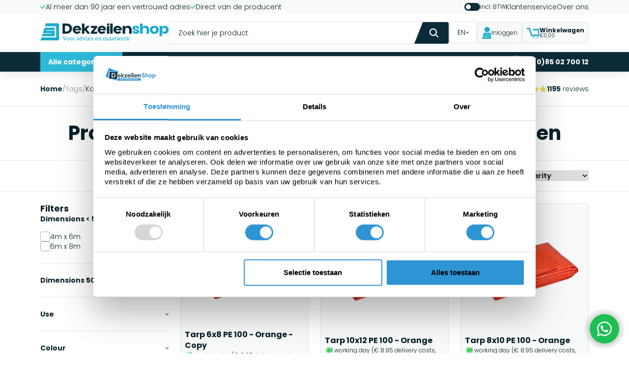

--- FILE ---
content_type: text/html;charset=utf-8
request_url: https://www.dekzeilenshop.nl/en/tags/korte-termijn-0-6-maanden/
body_size: 13422
content:
<!DOCTYPE html>
<html lang="en">
  <head>
    <script>(function(w,d,s,l,i){w[l]=w[l]||[];w[l].push({'gtm.start':
    new Date().getTime(),event:'gtm.js'});var f=d.getElementsByTagName(s)[0],
    j=d.createElement(s),dl=l!='dataLayer'?'&l='+l:'';j.async=true;j.src=
    'https://www.googletagmanager.com/gtm.js?id='+i+dl;f.parentNode.insertBefore(j,f);
    })(window,document,'script','dataLayer','GTM-5SNX6GB');</script>
    <meta name="ahrefs-site-verification" content="607c53557c0398e549a2ecd89a271d0f182cb23559c5bad5ddc515367bfb619d">
    <script type="application/ld+json" id="shopReview">
      {
        "@context": "http://schema.org",
        "@type": "Organization",
        "url": "https://www.dekzeilenshop.nl",

          "aggregateRating": {
            "@type": "AggregateRating",
            "ratingValue": "9.2",
            "bestRating": "10",
            "worstRating": "1",
            "reviewCount": "1195"
          },

        "name": "Dekzeilenshop"
      }
    </script>
    <meta charset="utf-8"/>
<!-- [START] 'blocks/head.rain' -->
<!--

  (c) 2008-2026 Lightspeed Netherlands B.V.
  http://www.lightspeedhq.com
  Generated: 19-01-2026 @ 17:01:32

-->
<link rel="canonical" href="https://www.dekzeilenshop.nl/en/tags/korte-termijn-0-6-maanden/"/>
<link rel="alternate" href="https://www.dekzeilenshop.nl/en/index.rss" type="application/rss+xml" title="New products"/>
<meta name="robots" content="noodp,noydir"/>
<meta name="google-site-verification" content="qcXbJ7DGHN3Lvfm3yJhbGlHKkZFtky5TTqD0FiND1IM"/>
<meta name="google-site-verification" content="7NyPKuRKpYC61-XL2N_zy7tnK9yH2mARlwvan975gTU"/>
<meta name="google-site-verification" content="gm9ixg7xLTDFEFjE4CGJPkrJ9YDrdKjrGjxsOOgyKL4"/>
<meta name="google-site-verification" content="X8NMzn7F9Ll8Dg_pLrsM9d6XTjSeXi-LLOJvHRUbW7c"/>
<meta property="og:url" content="https://www.dekzeilenshop.nl/en/tags/korte-termijn-0-6-maanden/?source=facebook"/>
<meta property="og:site_name" content="Dekzeilenshop.nl"/>
<meta property="og:title" content="Korte termijn 0-6 maanden"/>
<meta property="og:description" content="Are you looking for a specific tarp that you would like to buy for a very competitive price? Discover our wide range here at Dekzeilenshop.nl!"/>
<script>
(function(w,d,s,l,i){w[l]=w[l]||[];w[l].push({'gtm.start':
new Date().getTime(),event:'gtm.js'});var f=d.getElementsByTagName(s)[0],
j=d.createElement(s),dl=l!='dataLayer'?'&l='+l:'';j.async=true;j.src=
'https://www.googletagmanager.com/gtm.js?id='+i+dl;f.parentNode.insertBefore(j,f);
})(window,document,'script','dataLayer','GTM-5SNX6GB');
</script>
<!--[if lt IE 9]>
<script src="https://cdn.webshopapp.com/assets/html5shiv.js?2025-02-20"></script>
<![endif]-->
<!-- [END] 'blocks/head.rain' -->
    <title>Korte termijn 0-6 maanden - Dekzeilenshop.nl</title>
    <meta name="description" content="Are you looking for a specific tarp that you would like to buy for a very competitive price? Discover our wide range here at Dekzeilenshop.nl!" />
    <meta name="keywords" content="Korte, termijn, 0-6, maanden, tarp, tarpaulin, pool cover" />
    <meta name="viewport" content="width=device-width, initial-scale=1.0">
    <meta name="apple-mobile-web-app-capable" content="yes">
    <meta name="apple-mobile-web-app-status-bar-style" content="black">
    <link rel="shortcut icon" href="https://cdn.webshopapp.com/shops/13955/themes/119423/assets/favicon.ico?20260108171057" type="image/x-icon" />
    <link href="https://fonts.googleapis.com/css2?family=Poppins:wght@300;400;500;700&display=swap" rel="stylesheet">
    <link rel="stylesheet" href="https://cdn.webshopapp.com/shops/13955/themes/119423/assets/swiper-bundle-min.css?20260108171057" />
  	  	<link rel="stylesheet" href="https://cdn.webshopapp.com/shops/13955/themes/119423/assets/styles-min.css?20260108171057" />
  	<link rel="stylesheet" href="https://cdn.webshopapp.com/shops/13955/themes/119423/assets/fancybox.css?20260108171057" />
    <link rel="stylesheet" href="https://cdn.webshopapp.com/assets/gui-2-0.css?2025-02-20" />
    <link rel="stylesheet" href="https://cdn.webshopapp.com/assets/gui-responsive-2-0.css?2025-02-20" />   
    <script src="https://cdn.webshopapp.com/assets/jquery-1-9-1.js?2025-02-20"></script>
    <script src="https://cdn.webshopapp.com/assets/jquery-ui-1-10-1.js?2025-02-20"></script>
    <script type="text/javascript" src="https://cdn.webshopapp.com/assets/gui.js?2025-02-20"></script>
    <script type="text/javascript" src="https://cdn.webshopapp.com/assets/gui-responsive-2-0.js?2025-02-20"></script>
    <script src="https://unpkg.com/@botpoison/browser" async></script>
  </head>
  <body>
    <noscript><iframe src="https://www.googletagmanager.com/ns.html?id=GTM-5SNX6GB"
height="0" width="0" style="display:none;visibility:hidden"></iframe></noscript>
   <script type='text/javascript'>var script = document.createElement('script');
    script.async = true; script.type = 'text/javascript';
    var target = 'https://www.clickcease.com/monitor/stat.js';
    script.src = target;var elem = document.head;elem.appendChild(script);
    </script>
    <noscript>
    <a href='https://www.clickcease.com' rel='nofollow'><img src='https://monitor.clickcease.com' alt='ClickCease'/></a>
    </noscript>
    <div class="overlay"></div>
    <header class="fixed w-full z-index-2">
    	<div class="hidden md:flex bg-neutral-100">
    <div class="container py-4 flex flex-row">
        <ul class="flex flex-row gap-40 neutral-800">
          	              <li class="flex flex-row gap-10">
                  <img src="https://cdn.webshopapp.com/shops/13955/themes/119423/assets/icon-slim-check.svg?20260108171057" alt="">
                  Al meer dan 90 jaar een vertrouwd adres
              </li>
          	          	              <li class="hidden lg:flex flex-row gap-10">
                  <img src="https://cdn.webshopapp.com/shops/13955/themes/119423/assets/icon-slim-check.svg?20260108171057" alt="">
                   Direct van de producent
              </li>  
          	        </ul>
        <ul class="flex flex-row gap-32 ml-auto neutral-800">
            <li class="flex flex-row items-center gap-4">
                <label for="check" class="vat-switcher-toggle">
                    <input type="checkbox" name="vat_switcher" class="vat_switcher" id="check" onclick="toggleVat()">
                    <span data-toggle-icon class="toggler"></span>
                </label>
                <span class="vat-switcher-title font-xs">incl. BTW</span>
            </li>
            <li>
                <a href="https://www.dekzeilenshop.nl/en/service/" title="Klantenservice">Klantenservice</a>
            </li>
            <li>
                <a href="https://www.dekzeilenshop.nl/en/service/about/" title="Over ons">Over ons</a>
            </li>
        </ul>
    </div>
</div>
<div class="bg-neutral-0">
    <div class="container flex flex-row items-center justify-between gap-32 py-8 md:py-16">
        <div class="flex md:hidden hamburger">
            <img src="https://cdn.webshopapp.com/shops/13955/themes/119423/assets/icon-hamburger.svg?20260108171057" alt="" width="25" height="20">
        </div>
      	<a href="https://www.dekzeilenshop.nl/en/" title="Dekzeilenshop.nl">
        	<img src="https://cdn.webshopapp.com/shops/13955/themes/119423/assets/logo.svg?20260108171057" alt="Dekzeilenshop.nl" class="logo">
      	</a>
        <div class="search-bar hidden md:flex flex-row gap-16 w-full">
          
            <form action="https://www.dekzeilenshop.nl/en/search/"  method="get" id="formSearch" class="hidden lg:flex flex-row w-full relative">              
              	<input id="real-search-desktop" name="q" value="" type="hidden">
                <input type="text" autocomplete="off" value="" placeholder="Zoek hier je product" id="search" class="w-full search-bar--input">
                <button type="submit" class="search-bar--button" >
                    <img src="https://cdn.webshopapp.com/shops/13955/themes/119423/assets/icon-search.svg?20260108171057" alt="Zoeken">
                </button>
              	<div class="autocomplete absolute bg-neutral-0 top-100 w-full border border-solid border-neutral-200 border-radius-4 neutral-800 mt-5 p-20" style="display:none;">
                  <div class="search-products products-livesearch"></div>
                  <div class="more"><a href="#" class="font-bold underline secondary">View all results <span>(0)</span></a></div>
                  <div class="notfound">No products found...</div>
                </div>
            </form>
          	              <div class="language-switcher ml-auto bg-neutral-0 h-44 border border-solid border-neutral-200 border-radius-4 px-16 neutral-800 hidden md:flex items-center justify-between gap-5 cursor-pointer relative">
                  <span>EN</span>
                  <img src="https://cdn.webshopapp.com/shops/13955/themes/119423/assets/icon-chevron.svg?20260108171057" alt="">
                  <ul class="hidden">
                                          <li>
                          <a href="https://www.dekzeilenshop.nl/nl/" title="Nederlands">Nederlands (NL)</a>
                      </li>
                                          <li>
                          <a href="https://www.dekzeilenshop.nl/en/" title="English">English (EN)</a>
                      </li>
                                      </ul>
              </div>
          	        </div>
        <div class="account-cart flex flex-row relative gap-16">
          	          		<a href="https://www.dekzeilenshop.nl/en/account/" title="Inloggen" class="hidden md:flex flex-row items-center cursor-pointer gap-8 bg-neutral-100 border-neutral-200 border-radius-4 border border-solid p-8">
                  <img src="https://cdn.webshopapp.com/shops/13955/themes/119423/assets/icon-account.svg?20260108171057" alt="">
                  <span class="neutral-800 font-12">Inloggen</span>
              </a>
          	            <div class="smallcart-anchor" data-cart="https://www.dekzeilenshop.nl/en/cart/?format=json">
                <div class="smallcart-anchor-desktop hidden md:flex flex-row items-center cursor-pointer gap-8 bg-neutral-100 border-neutral-200 border-radius-4 border border-solid p-8 h-44">
                    <img src="https://cdn.webshopapp.com/shops/13955/themes/119423/assets/icon-cart.svg?20260108171057" alt="">
                    <div class="flex flex-column">
                        <span class="neutral-800 font-bold font-12">Winkelwagen</span>
                      	                        	<span class="neutral-800 font-10 smallcart-anchor-total">&euro;0,00</span>
                      	                    </div>
                </div>
                <div class="flex md:hidden flex-column items-center gap-8">
                    <img src="https://cdn.webshopapp.com/shops/13955/themes/119423/assets/icon-cart.svg?20260108171057" alt="" width="26" height="21">
                    <span class="font-10">Winkelwagen</span>
                </div>
            </div>
            <div class="smallcart flex flex-column gap-10" data-cart="https://www.dekzeilenshop.nl/en/cart/?format=json">
                <h5 class="neutral-800">Producten</h5>
                 <ul class="smallcart-products flex flex-column gap-10">
                                  </ul>
              	<p class="secondary smallcart-no-products">Geen producten in je winkelwagen</p>
                <div class="smallcart-overview">
                  <div class="flex flex-column gap-10 pb-10 border-bottom">
                    	                    		                    	                      <div class="flex flex-row justify-between neutral-800">
                          <span>Totaal</span>
                          <span class="font-bold smallcart-total" data-excl-price="0.00" data-incl-price="0.00">0,00</span>
                      </div>
                  </div>
                  <div class="flex flex-column items-center gap-10">
                  <a href="https://www.dekzeilenshop.nl/en/checkout/" title="Doorgaan naar veilig betalen" class="btn--atc">
                      Doorgaan naar veilig betalen
                  </a>
                  <a href="https://www.dekzeilenshop.nl/en/cart/" title="Winkelwagen bekijken" class="secondary underline font-medium">
                      Winkelwagen bekijken
                  </a>
              </div>
                </div>
            </div>
        </div>
    </div>
</div>
<div class="hidden md:flex bg-secondary">
    <div class="container neutral-0 flex flex-row gap-64">
        <nav class="flex w-full">
            <ul class="flex flex-row items-center justify-between w-full">
                <li class="menu-item-all">
                    <a href="javascript:;" title="Alle categorieën" class="menu-item-anchor bg-primary font-bold flex items-center gap-5 px-16 py-10">
                    	Alle categorieën
                      <img src="https://cdn.webshopapp.com/shops/13955/themes/119423/assets/icon-white-chevron.svg?20260108171057" alt="">
                    </a>
                    <ul class="menu-item-sub absolute bg-neutral-0 neutral-800 z-index-3">
                      	                      		<li class="relative py-12 px-16 border-bottom">
                            <a href="https://www.dekzeilenshop.nl/en/tarps/" title="Tarps" class="flex items-center justify-between gap-45">
                                Tarps
                              	                                	<img src="https://cdn.webshopapp.com/shops/13955/themes/119423/assets/icon-chevron-right.svg?20260108171057" alt="">
                              	                            </a>
                                                        	<ul class="menu-item-sub-sub absolute left-full top-0 w-auto bg-neutral-0 z-index-3">
                                                                	<li class="py-12 px-16 relative border-bottom">
                                      <a href="https://www.dekzeilenshop.nl/en/tarps/tarp-pe-lightweight/" title="Tarp PE Lightweight" class="flex items-center justify-between space-nowrap gap-45 w-full">
                                          Tarp PE Lightweight
                                        	                                          	<img src="https://cdn.webshopapp.com/shops/13955/themes/119423/assets/icon-chevron-right.svg?20260108171057" alt="">
                                        	                                      </a>
                                    	                                    		<ul class="menu-item-sub-sub-sub absolute left-full top-0 w-auto bg-neutral-0 z-index-3">
                                        	                                          	<li class="py-12 px-16 border-bottom">
                                            	 <a href="https://www.dekzeilenshop.nl/en/tarps/tarp-pe-lightweight/pe-tarps-100-light/" title="PE tarps 100  - LIGHT" class="flex items-center justify-between space-nowrap gap-45 w-full">
                                                  PE tarps 100  - LIGHT
                                              </a>
                                          	</li>
                                                                                    	<li class="py-12 px-16 border-bottom">
                                            	 <a href="https://www.dekzeilenshop.nl/en/tarps/tarp-pe-lightweight/pe-tarps-150-medium/" title="PE tarps 150 - MEDIUM" class="flex items-center justify-between space-nowrap gap-45 w-full">
                                                  PE tarps 150 - MEDIUM
                                              </a>
                                          	</li>
                                                                                    	<li class="py-12 px-16 ">
                                            	 <a href="https://www.dekzeilenshop.nl/en/tarps/tarp-pe-lightweight/pe-tarps-250-extra/" title="PE tarps 250 - EXTRA" class="flex items-center justify-between space-nowrap gap-45 w-full">
                                                  PE tarps 250 - EXTRA
                                              </a>
                                          	</li>
                                                                              		</ul>
                                    	                                  </li>
                                                                	<li class="py-12 px-16 relative border-bottom">
                                      <a href="https://www.dekzeilenshop.nl/en/tarps/heavy-duty-pvc-tarp/" title="Heavy-duty PVC tarp" class="flex items-center justify-between space-nowrap gap-45 w-full">
                                          Heavy-duty PVC tarp
                                        	                                          	<img src="https://cdn.webshopapp.com/shops/13955/themes/119423/assets/icon-chevron-right.svg?20260108171057" alt="">
                                        	                                      </a>
                                    	                                    		<ul class="menu-item-sub-sub-sub absolute left-full top-0 w-auto bg-neutral-0 z-index-3">
                                        	                                          	<li class="py-12 px-16 border-bottom">
                                            	 <a href="https://www.dekzeilenshop.nl/en/tarps/heavy-duty-pvc-tarp/pvc-tarp-600-allround/" title="PVC tarp 600 - ALLROUND" class="flex items-center justify-between space-nowrap gap-45 w-full">
                                                  PVC tarp 600 - ALLROUND
                                              </a>
                                          	</li>
                                                                                    	<li class="py-12 px-16 border-bottom">
                                            	 <a href="https://www.dekzeilenshop.nl/en/tarps/heavy-duty-pvc-tarp/pvc-tarp-650-glossy/" title="PVC tarp 650 - GLOSSY" class="flex items-center justify-between space-nowrap gap-45 w-full">
                                                  PVC tarp 650 - GLOSSY
                                              </a>
                                          	</li>
                                                                                    	<li class="py-12 px-16 ">
                                            	 <a href="https://www.dekzeilenshop.nl/en/tarps/heavy-duty-pvc-tarp/tarp-pvc-900-ultimate/" title="Tarp PVC 900 - ULTIMATE" class="flex items-center justify-between space-nowrap gap-45 w-full">
                                                  Tarp PVC 900 - ULTIMATE
                                              </a>
                                          	</li>
                                                                              		</ul>
                                    	                                  </li>
                                                                	<li class="py-12 px-16 relative border-bottom">
                                      <a href="https://www.dekzeilenshop.nl/en/tarps/flame-retardant-tarp-fr/" title="Flame retardant tarp (FR)" class="flex items-center justify-between space-nowrap gap-45 w-full">
                                          Flame retardant tarp (FR)
                                        	                                          	<img src="https://cdn.webshopapp.com/shops/13955/themes/119423/assets/icon-chevron-right.svg?20260108171057" alt="">
                                        	                                      </a>
                                    	                                    		<ul class="menu-item-sub-sub-sub absolute left-full top-0 w-auto bg-neutral-0 z-index-3">
                                        	                                          	<li class="py-12 px-16 border-bottom">
                                            	 <a href="https://www.dekzeilenshop.nl/en/tarps/flame-retardant-tarp-fr/fire-retardant-tarp-pe-150/" title="Fire retardant tarp PE 150" class="flex items-center justify-between space-nowrap gap-45 w-full">
                                                  Fire retardant tarp PE 150
                                              </a>
                                          	</li>
                                                                                    	<li class="py-12 px-16 border-bottom">
                                            	 <a href="https://www.dekzeilenshop.nl/en/tarps/flame-retardant-tarp-fr/flame-retardant-pvc-600-tarp/" title="Flame retardant PVC 600 tarp" class="flex items-center justify-between space-nowrap gap-45 w-full">
                                                  Flame retardant PVC 600 tarp
                                              </a>
                                          	</li>
                                                                                    	<li class="py-12 px-16 border-bottom">
                                            	 <a href="https://www.dekzeilenshop.nl/en/tarps/flame-retardant-tarp-fr/flame-retardant-tarp-pvc-650/" title="Flame retardant tarp PVC 650" class="flex items-center justify-between space-nowrap gap-45 w-full">
                                                  Flame retardant tarp PVC 650
                                              </a>
                                          	</li>
                                                                                    	<li class="py-12 px-16 ">
                                            	 <a href="https://www.dekzeilenshop.nl/en/tarps/flame-retardant-tarp-fr/fire-retardant-tarpaulin-pvc-fiberglass-600/" title="Fire retardant tarpaulin PVC / Fiberglass 600" class="flex items-center justify-between space-nowrap gap-45 w-full">
                                                  Fire retardant tarpaulin PVC / Fiberglass 600
                                              </a>
                                          	</li>
                                                                              		</ul>
                                    	                                  </li>
                                                                	<li class="py-12 px-16 relative border-bottom">
                                      <a href="https://www.dekzeilenshop.nl/en/tarps/ground-tarp/" title="Ground tarp" class="flex items-center justify-between space-nowrap gap-45 w-full">
                                          Ground tarp
                                        	                                          	<img src="https://cdn.webshopapp.com/shops/13955/themes/119423/assets/icon-chevron-right.svg?20260108171057" alt="">
                                        	                                      </a>
                                    	                                    		<ul class="menu-item-sub-sub-sub absolute left-full top-0 w-auto bg-neutral-0 z-index-3">
                                        	                                          	<li class="py-12 px-16 border-bottom">
                                            	 <a href="https://www.dekzeilenshop.nl/en/tarps/ground-tarp/ground-tarp-pe-150-medium/" title="Ground tarp PE 150 - MEDIUM" class="flex items-center justify-between space-nowrap gap-45 w-full">
                                                  Ground tarp PE 150 - MEDIUM
                                              </a>
                                          	</li>
                                                                                    	<li class="py-12 px-16 ">
                                            	 <a href="https://www.dekzeilenshop.nl/en/tarps/ground-tarp/ground-tarp-pvc-600-pro/" title="Ground tarp PVC 600 - PRO" class="flex items-center justify-between space-nowrap gap-45 w-full">
                                                  Ground tarp PVC 600 - PRO
                                              </a>
                                          	</li>
                                                                              		</ul>
                                    	                                  </li>
                                                                	<li class="py-12 px-16 relative border-bottom">
                                      <a href="https://www.dekzeilenshop.nl/en/tarps/transparent-pvc-tarp/" title="Transparent PVC tarp" class="flex items-center justify-between space-nowrap gap-45 w-full">
                                          Transparent PVC tarp
                                        	                                          	<img src="https://cdn.webshopapp.com/shops/13955/themes/119423/assets/icon-chevron-right.svg?20260108171057" alt="">
                                        	                                      </a>
                                    	                                    		<ul class="menu-item-sub-sub-sub absolute left-full top-0 w-auto bg-neutral-0 z-index-3">
                                        	                                          	<li class="py-12 px-16 ">
                                            	 <a href="https://www.dekzeilenshop.nl/en/tarps/transparent-pvc-tarp/transparent-tarp/" title="Transparent tarp" class="flex items-center justify-between space-nowrap gap-45 w-full">
                                                  Transparent tarp
                                              </a>
                                          	</li>
                                                                              		</ul>
                                    	                                  </li>
                                                                	<li class="py-12 px-16 relative ">
                                      <a href="https://www.dekzeilenshop.nl/en/tarps/check-out-all-tarps/" title="Check out all tarps" class="flex items-center justify-between space-nowrap gap-45 w-full">
                                          Check out all tarps
                                        	                                      </a>
                                    	                                  </li>
                                                            </ul>
                                                    </li>
                      	                      		<li class="relative py-12 px-16 border-bottom">
                            <a href="https://www.dekzeilenshop.nl/en/pool-covers/" title="Pool covers" class="flex items-center justify-between gap-45">
                                Pool covers
                              	                                	<img src="https://cdn.webshopapp.com/shops/13955/themes/119423/assets/icon-chevron-right.svg?20260108171057" alt="">
                              	                            </a>
                                                        	<ul class="menu-item-sub-sub absolute left-full top-0 w-auto bg-neutral-0 z-index-3">
                                                                	<li class="py-12 px-16 relative border-bottom">
                                      <a href="https://www.dekzeilenshop.nl/en/pool-covers/poolcover-made-to-measure/" title="Poolcover made to measure" class="flex items-center justify-between space-nowrap gap-45 w-full">
                                          Poolcover made to measure
                                        	                                      </a>
                                    	                                  </li>
                                                                	<li class="py-12 px-16 relative border-bottom">
                                      <a href="https://www.dekzeilenshop.nl/en/pool-covers/winter-pool-cover/" title="Winter pool cover" class="flex items-center justify-between space-nowrap gap-45 w-full">
                                          Winter pool cover
                                        	                                      </a>
                                    	                                  </li>
                                                                	<li class="py-12 px-16 relative border-bottom">
                                      <a href="https://www.dekzeilenshop.nl/en/pool-covers/bubble-cover-standard-size/" title="Bubble cover standard size" class="flex items-center justify-between space-nowrap gap-45 w-full">
                                          Bubble cover standard size
                                        	                                      </a>
                                    	                                  </li>
                                                                	<li class="py-12 px-16 relative ">
                                      <a href="https://www.dekzeilenshop.nl/en/pool-covers/roll-up-system/" title="Roll-up system" class="flex items-center justify-between space-nowrap gap-45 w-full">
                                          Roll-up system
                                        	                                      </a>
                                    	                                  </li>
                                                            </ul>
                                                    </li>
                      	                      		<li class="relative py-12 px-16 border-bottom">
                            <a href="https://www.dekzeilenshop.nl/en/screen-tarps/" title="Screen tarps" class="flex items-center justify-between gap-45">
                                Screen tarps
                              	                                	<img src="https://cdn.webshopapp.com/shops/13955/themes/119423/assets/icon-chevron-right.svg?20260108171057" alt="">
                              	                            </a>
                                                        	<ul class="menu-item-sub-sub absolute left-full top-0 w-auto bg-neutral-0 z-index-3">
                                                                	<li class="py-12 px-16 relative ">
                                      <a href="https://www.dekzeilenshop.nl/en/screen-tarps/scaffolding-net-wind-permeable/" title="Scaffolding net wind permeable" class="flex items-center justify-between space-nowrap gap-45 w-full">
                                          Scaffolding net wind permeable
                                        	                                          	<img src="https://cdn.webshopapp.com/shops/13955/themes/119423/assets/icon-chevron-right.svg?20260108171057" alt="">
                                        	                                      </a>
                                    	                                    		<ul class="menu-item-sub-sub-sub absolute left-full top-0 w-auto bg-neutral-0 z-index-3">
                                        	                                          	<li class="py-12 px-16 border-bottom">
                                            	 <a href="https://www.dekzeilenshop.nl/en/screen-tarps/scaffolding-net-wind-permeable/pe-wind-reduction-net-90/" title="PE wind reduction net 90%" class="flex items-center justify-between space-nowrap gap-45 w-full">
                                                  PE wind reduction net 90%
                                              </a>
                                          	</li>
                                                                                    	<li class="py-12 px-16 ">
                                            	 <a href="https://www.dekzeilenshop.nl/en/screen-tarps/scaffolding-net-wind-permeable/scaffolding-nets-90-wind-reduction-fr/" title="Scaffolding nets 90% wind reduction FR" class="flex items-center justify-between space-nowrap gap-45 w-full">
                                                  Scaffolding nets 90% wind reduction FR
                                              </a>
                                          	</li>
                                                                              		</ul>
                                    	                                  </li>
                                                            </ul>
                                                    </li>
                      	                      		<li class="relative py-12 px-16 border-bottom">
                            <a href="https://www.dekzeilenshop.nl/en/box-covers/" title="Box covers" class="flex items-center justify-between gap-45">
                                Box covers
                              	                            </a>
                                                    </li>
                      	                      		<li class="relative py-12 px-16 border-bottom">
                            <a href="https://www.dekzeilenshop.nl/en/fence-tarps/" title="Fence tarps" class="flex items-center justify-between gap-45">
                                Fence tarps
                              	                            </a>
                                                    </li>
                      	                      		<li class="relative py-12 px-16 border-bottom">
                            <a href="https://www.dekzeilenshop.nl/en/pvc-mesh-tarp/" title="PVC Mesh tarp" class="flex items-center justify-between gap-45">
                                PVC Mesh tarp
                              	                                	<img src="https://cdn.webshopapp.com/shops/13955/themes/119423/assets/icon-chevron-right.svg?20260108171057" alt="">
                              	                            </a>
                                                        	<ul class="menu-item-sub-sub absolute left-full top-0 w-auto bg-neutral-0 z-index-3">
                                                                	<li class="py-12 px-16 relative border-bottom">
                                      <a href="https://www.dekzeilenshop.nl/en/pvc-mesh-tarp/mesh-tarps-pvc-280/" title="Mesh tarps PVC 280" class="flex items-center justify-between space-nowrap gap-45 w-full">
                                          Mesh tarps PVC 280
                                        	                                      </a>
                                    	                                  </li>
                                                                	<li class="py-12 px-16 relative ">
                                      <a href="https://www.dekzeilenshop.nl/en/pvc-mesh-tarp/flame-retardant-mesh-tarp-fr/" title="Flame retardant mesh tarp (FR)" class="flex items-center justify-between space-nowrap gap-45 w-full">
                                          Flame retardant mesh tarp (FR)
                                        	                                      </a>
                                    	                                  </li>
                                                            </ul>
                                                    </li>
                      	                      		<li class="relative py-12 px-16 border-bottom">
                            <a href="https://www.dekzeilenshop.nl/en/fabric-from-roll/" title="Fabric from roll" class="flex items-center justify-between gap-45">
                                Fabric from roll
                              	                            </a>
                                                    </li>
                      	                      		<li class="relative py-12 px-16 border-bottom">
                            <a href="https://www.dekzeilenshop.nl/en/custom-tarps/" title="Custom tarps" class="flex items-center justify-between gap-45">
                                Custom tarps
                              	                                	<img src="https://cdn.webshopapp.com/shops/13955/themes/119423/assets/icon-chevron-right.svg?20260108171057" alt="">
                              	                            </a>
                                                        	<ul class="menu-item-sub-sub absolute left-full top-0 w-auto bg-neutral-0 z-index-3">
                                                                	<li class="py-12 px-16 relative border-bottom">
                                      <a href="https://www.dekzeilenshop.nl/en/custom-tarps/afdekzeil-op-maat/" title="Afdekzeil op maat" class="flex items-center justify-between space-nowrap gap-45 w-full">
                                          Afdekzeil op maat
                                        	                                      </a>
                                    	                                  </li>
                                                                	<li class="py-12 px-16 relative border-bottom">
                                      <a href="https://www.dekzeilenshop.nl/en/custom-tarps/pvc-zeil-op-maat/" title="PVC zeil op maat" class="flex items-center justify-between space-nowrap gap-45 w-full">
                                          PVC zeil op maat
                                        	                                      </a>
                                    	                                  </li>
                                                                	<li class="py-12 px-16 relative border-bottom">
                                      <a href="https://www.dekzeilenshop.nl/en/custom-tarps/zeildoek-op-maat/" title="Zeildoek op maat" class="flex items-center justify-between space-nowrap gap-45 w-full">
                                          Zeildoek op maat
                                        	                                      </a>
                                    	                                  </li>
                                                                	<li class="py-12 px-16 relative ">
                                      <a href="https://www.dekzeilenshop.nl/en/custom-tarps/tuinmeubelhoes-op-maat/" title="Tuinmeubelhoes op maat" class="flex items-center justify-between space-nowrap gap-45 w-full">
                                          Tuinmeubelhoes op maat
                                        	                                      </a>
                                    	                                  </li>
                                                            </ul>
                                                    </li>
                      	                      		<li class="relative py-12 px-16 border-bottom">
                            <a href="https://www.dekzeilenshop.nl/en/fasteners-accessories/" title="Fasteners &amp; accessories" class="flex items-center justify-between gap-45">
                                Fasteners &amp; accessories
                              	                            </a>
                                                    </li>
                      	                      		<li class="relative py-12 px-16 ">
                            <a href="https://www.dekzeilenshop.nl/en/sale/" title="Sale" class="flex items-center justify-between gap-45">
                                Sale
                              	                            </a>
                                                    </li>
                      	                    </ul>
                </li>
              	              		<li class="menu-item">
                    <a href="https://www.dekzeilenshop.nl/en/tarps/" title="Tarps" class="menu-item-anchor flex items-center gap-5 font-medium py-10 px-16">
                        Tarps
                      	                        	<img src="https://cdn.webshopapp.com/shops/13955/themes/119423/assets/icon-blue-chevron.svg?20260108171057" alt="">
                      	                    </a>
                                        	<ul class="menu-item-sub absolute bg-neutral-0 neutral-800 z-index-3">
                                                	<li class="py-12 px-16 border-bottom">
                              <a href="https://www.dekzeilenshop.nl/en/tarps/tarp-pe-lightweight/" title="Tarp PE Lightweight" class="flex items-center justify-between gap-45">
                                Tarp PE Lightweight
                                <img src="https://cdn.webshopapp.com/shops/13955/themes/119423/assets/icon-chevron-right.svg?20260108171057" alt="">
                              </a>
                          </li>
                                                	<li class="py-12 px-16 border-bottom">
                              <a href="https://www.dekzeilenshop.nl/en/tarps/heavy-duty-pvc-tarp/" title="Heavy-duty PVC tarp" class="flex items-center justify-between gap-45">
                                Heavy-duty PVC tarp
                                <img src="https://cdn.webshopapp.com/shops/13955/themes/119423/assets/icon-chevron-right.svg?20260108171057" alt="">
                              </a>
                          </li>
                                                	<li class="py-12 px-16 border-bottom">
                              <a href="https://www.dekzeilenshop.nl/en/tarps/flame-retardant-tarp-fr/" title="Flame retardant tarp (FR)" class="flex items-center justify-between gap-45">
                                Flame retardant tarp (FR)
                                <img src="https://cdn.webshopapp.com/shops/13955/themes/119423/assets/icon-chevron-right.svg?20260108171057" alt="">
                              </a>
                          </li>
                                                	<li class="py-12 px-16 border-bottom">
                              <a href="https://www.dekzeilenshop.nl/en/tarps/ground-tarp/" title="Ground tarp" class="flex items-center justify-between gap-45">
                                Ground tarp
                                <img src="https://cdn.webshopapp.com/shops/13955/themes/119423/assets/icon-chevron-right.svg?20260108171057" alt="">
                              </a>
                          </li>
                                                	<li class="py-12 px-16 border-bottom">
                              <a href="https://www.dekzeilenshop.nl/en/tarps/transparent-pvc-tarp/" title="Transparent PVC tarp" class="flex items-center justify-between gap-45">
                                Transparent PVC tarp
                                <img src="https://cdn.webshopapp.com/shops/13955/themes/119423/assets/icon-chevron-right.svg?20260108171057" alt="">
                              </a>
                          </li>
                                                	<li class="py-12 px-16 ">
                              <a href="https://www.dekzeilenshop.nl/en/tarps/check-out-all-tarps/" title="Check out all tarps" class="flex items-center justify-between gap-45">
                                Check out all tarps
                                <img src="https://cdn.webshopapp.com/shops/13955/themes/119423/assets/icon-chevron-right.svg?20260108171057" alt="">
                              </a>
                          </li>
                                            </ul>
                                   	 	</li>
              	              		<li class="menu-item">
                    <a href="https://www.dekzeilenshop.nl/en/pool-covers/" title="Pool covers" class="menu-item-anchor flex items-center gap-5 font-medium py-10 px-16">
                        Pool covers
                      	                        	<img src="https://cdn.webshopapp.com/shops/13955/themes/119423/assets/icon-blue-chevron.svg?20260108171057" alt="">
                      	                    </a>
                                        	<ul class="menu-item-sub absolute bg-neutral-0 neutral-800 z-index-3">
                                                	<li class="py-12 px-16 border-bottom">
                              <a href="https://www.dekzeilenshop.nl/en/pool-covers/poolcover-made-to-measure/" title="Poolcover made to measure" class="flex items-center justify-between gap-45">
                                Poolcover made to measure
                                <img src="https://cdn.webshopapp.com/shops/13955/themes/119423/assets/icon-chevron-right.svg?20260108171057" alt="">
                              </a>
                          </li>
                                                	<li class="py-12 px-16 border-bottom">
                              <a href="https://www.dekzeilenshop.nl/en/pool-covers/winter-pool-cover/" title="Winter pool cover" class="flex items-center justify-between gap-45">
                                Winter pool cover
                                <img src="https://cdn.webshopapp.com/shops/13955/themes/119423/assets/icon-chevron-right.svg?20260108171057" alt="">
                              </a>
                          </li>
                                                	<li class="py-12 px-16 border-bottom">
                              <a href="https://www.dekzeilenshop.nl/en/pool-covers/bubble-cover-standard-size/" title="Bubble cover standard size" class="flex items-center justify-between gap-45">
                                Bubble cover standard size
                                <img src="https://cdn.webshopapp.com/shops/13955/themes/119423/assets/icon-chevron-right.svg?20260108171057" alt="">
                              </a>
                          </li>
                                                	<li class="py-12 px-16 ">
                              <a href="https://www.dekzeilenshop.nl/en/pool-covers/roll-up-system/" title="Roll-up system" class="flex items-center justify-between gap-45">
                                Roll-up system
                                <img src="https://cdn.webshopapp.com/shops/13955/themes/119423/assets/icon-chevron-right.svg?20260108171057" alt="">
                              </a>
                          </li>
                                            </ul>
                                   	 	</li>
              	              		<li class="menu-item">
                    <a href="https://www.dekzeilenshop.nl/en/screen-tarps/" title="Screen tarps" class="menu-item-anchor flex items-center gap-5 font-medium py-10 px-16">
                        Screen tarps
                      	                        	<img src="https://cdn.webshopapp.com/shops/13955/themes/119423/assets/icon-blue-chevron.svg?20260108171057" alt="">
                      	                    </a>
                                        	<ul class="menu-item-sub absolute bg-neutral-0 neutral-800 z-index-3">
                                                	<li class="py-12 px-16 ">
                              <a href="https://www.dekzeilenshop.nl/en/screen-tarps/scaffolding-net-wind-permeable/" title="Scaffolding net wind permeable" class="flex items-center justify-between gap-45">
                                Scaffolding net wind permeable
                                <img src="https://cdn.webshopapp.com/shops/13955/themes/119423/assets/icon-chevron-right.svg?20260108171057" alt="">
                              </a>
                          </li>
                                            </ul>
                                   	 	</li>
              	              		<li class="menu-item">
                    <a href="https://www.dekzeilenshop.nl/en/box-covers/" title="Box covers" class="menu-item-anchor flex items-center gap-5 font-medium py-10 px-16">
                        Box covers
                      	                    </a>
                                   	 	</li>
              	              		<li class="menu-item">
                    <a href="https://www.dekzeilenshop.nl/en/fence-tarps/" title="Fence tarps" class="menu-item-anchor flex items-center gap-5 font-medium py-10 px-16">
                        Fence tarps
                      	                    </a>
                                   	 	</li>
              	              	                  <li>
                      <a href="tel:+31 (0)85 02 700 12" title="+31 (0)85 02 700 12" class="hidden lg:flex items-center gap-5 ml-auto font-bold">
                          <img src="https://cdn.webshopapp.com/shops/13955/themes/119423/assets/icon-mobile.svg?20260108171057" alt="">
                         +31 (0)85 02 700 12
                      </a>
                  </li>
              	            </ul>
        </nav>
    </div>
</div> 
<div class="flex lg:hidden bg-neutral-200">
    <form action="https://www.dekzeilenshop.nl/en/search/" method="get" id="formMobileSearch" class="search-bar--mobile">
        <input type="text" name="q" autocomplete="off" value="" placeholder="Zoek hier je product" class="search-bar--mobile-input">
        <button type="submit" class="search-bar--mobile-button" onclick="$('#formMobileSearch').submit();">
            <img src="https://cdn.webshopapp.com/shops/13955/themes/119423/assets/icon-mobile-search.svg?20260108171057" alt="Zoeken">
        </button>
    </form>
</div>    </header>
    <div class="mobile-menu flex flex-column">
    <div class="bg-primary w-full h-5"></div>
    <div class="p-20">
        <div class="flex items-start justify-between">
            <span class="font-md font-bold secondary menu-heading">
                Menu
                <!--<span class="neutral-400"> | afdekzeil</span>-->
            </span>
            <span class="close-menu flex flex-column items-center font-10 neutral-800">
              <img src="https://cdn.webshopapp.com/shops/13955/themes/119423/assets/icon-close.svg?20260108171057" alt="Sluiten" width="23" height="23">
               Sluiten
            </span>
        </div> 
        <div class="pt-24">
            <a href="javascript:;" title="Terug" class="menu-back bg-neutral-100 px-16 py-4 hidden flex-row items-center gap-4 w-max">
                <img src="https://cdn.webshopapp.com/shops/13955/themes/119423/assets/icon-chevron-right.svg?20260108171057" alt="Terug" class="rotate-180">
                <span class="underline">Terug</span>
            </a>
            <ul class="flex flex-column neutral-800 relative">
              	              		              			<li class="py-16 border-bottom">
                      <a href="javascript:;" title="Tarps" class="has-menu-sub flex flex-row justify-between items-center" data-title="tarps">
                        Tarps
                                                	<img src="https://cdn.webshopapp.com/shops/13955/themes/119423/assets/icon-chevron-right.svg?20260108171057" alt="">
                                              </a>
                                            	<ul class="mobile-menu-sub absolute w-full h-full top-0 flex flex-column neutral-800">
                                                       <li class="py-16 border-bottom">
                                <a href="https://www.dekzeilenshop.nl/en/tarps/tarp-pe-lightweight/" title="Tarp PE Lightweight" class="flex flex-row justify-between items-center">
                                    Tarp PE Lightweight
                                    <img src="https://cdn.webshopapp.com/shops/13955/themes/119423/assets/icon-chevron-right.svg?20260108171057" alt="">
                                </a>
                            </li>
                                                       <li class="py-16 border-bottom">
                                <a href="https://www.dekzeilenshop.nl/en/tarps/heavy-duty-pvc-tarp/" title="Heavy-duty PVC tarp" class="flex flex-row justify-between items-center">
                                    Heavy-duty PVC tarp
                                    <img src="https://cdn.webshopapp.com/shops/13955/themes/119423/assets/icon-chevron-right.svg?20260108171057" alt="">
                                </a>
                            </li>
                                                       <li class="py-16 border-bottom">
                                <a href="https://www.dekzeilenshop.nl/en/tarps/flame-retardant-tarp-fr/" title="Flame retardant tarp (FR)" class="flex flex-row justify-between items-center">
                                    Flame retardant tarp (FR)
                                    <img src="https://cdn.webshopapp.com/shops/13955/themes/119423/assets/icon-chevron-right.svg?20260108171057" alt="">
                                </a>
                            </li>
                                                       <li class="py-16 border-bottom">
                                <a href="https://www.dekzeilenshop.nl/en/tarps/ground-tarp/" title="Ground tarp" class="flex flex-row justify-between items-center">
                                    Ground tarp
                                    <img src="https://cdn.webshopapp.com/shops/13955/themes/119423/assets/icon-chevron-right.svg?20260108171057" alt="">
                                </a>
                            </li>
                                                       <li class="py-16 border-bottom">
                                <a href="https://www.dekzeilenshop.nl/en/tarps/transparent-pvc-tarp/" title="Transparent PVC tarp" class="flex flex-row justify-between items-center">
                                    Transparent PVC tarp
                                    <img src="https://cdn.webshopapp.com/shops/13955/themes/119423/assets/icon-chevron-right.svg?20260108171057" alt="">
                                </a>
                            </li>
                                                       <li class="py-16 border-bottom">
                                <a href="https://www.dekzeilenshop.nl/en/tarps/check-out-all-tarps/" title="Check out all tarps" class="flex flex-row justify-between items-center">
                                    Check out all tarps
                                    <img src="https://cdn.webshopapp.com/shops/13955/themes/119423/assets/icon-chevron-right.svg?20260108171057" alt="">
                                </a>
                            </li>
                                                  </ul>
                                          </li>
              		              			<li class="py-16 border-bottom">
                      <a href="javascript:;" title="Pool covers" class="has-menu-sub flex flex-row justify-between items-center" data-title="pool covers">
                        Pool covers
                                                	<img src="https://cdn.webshopapp.com/shops/13955/themes/119423/assets/icon-chevron-right.svg?20260108171057" alt="">
                                              </a>
                                            	<ul class="mobile-menu-sub absolute w-full h-full top-0 flex flex-column neutral-800">
                                                       <li class="py-16 border-bottom">
                                <a href="https://www.dekzeilenshop.nl/en/pool-covers/poolcover-made-to-measure/" title="Poolcover made to measure" class="flex flex-row justify-between items-center">
                                    Poolcover made to measure
                                    <img src="https://cdn.webshopapp.com/shops/13955/themes/119423/assets/icon-chevron-right.svg?20260108171057" alt="">
                                </a>
                            </li>
                                                       <li class="py-16 border-bottom">
                                <a href="https://www.dekzeilenshop.nl/en/pool-covers/winter-pool-cover/" title="Winter pool cover" class="flex flex-row justify-between items-center">
                                    Winter pool cover
                                    <img src="https://cdn.webshopapp.com/shops/13955/themes/119423/assets/icon-chevron-right.svg?20260108171057" alt="">
                                </a>
                            </li>
                                                       <li class="py-16 border-bottom">
                                <a href="https://www.dekzeilenshop.nl/en/pool-covers/bubble-cover-standard-size/" title="Bubble cover standard size" class="flex flex-row justify-between items-center">
                                    Bubble cover standard size
                                    <img src="https://cdn.webshopapp.com/shops/13955/themes/119423/assets/icon-chevron-right.svg?20260108171057" alt="">
                                </a>
                            </li>
                                                       <li class="py-16 border-bottom">
                                <a href="https://www.dekzeilenshop.nl/en/pool-covers/roll-up-system/" title="Roll-up system" class="flex flex-row justify-between items-center">
                                    Roll-up system
                                    <img src="https://cdn.webshopapp.com/shops/13955/themes/119423/assets/icon-chevron-right.svg?20260108171057" alt="">
                                </a>
                            </li>
                                                  </ul>
                                          </li>
              		              			<li class="py-16 border-bottom">
                      <a href="javascript:;" title="Screen tarps" class="has-menu-sub flex flex-row justify-between items-center" data-title="screen tarps">
                        Screen tarps
                                                	<img src="https://cdn.webshopapp.com/shops/13955/themes/119423/assets/icon-chevron-right.svg?20260108171057" alt="">
                                              </a>
                                            	<ul class="mobile-menu-sub absolute w-full h-full top-0 flex flex-column neutral-800">
                                                       <li class="py-16 border-bottom">
                                <a href="https://www.dekzeilenshop.nl/en/screen-tarps/scaffolding-net-wind-permeable/" title="Scaffolding net wind permeable" class="flex flex-row justify-between items-center">
                                    Scaffolding net wind permeable
                                    <img src="https://cdn.webshopapp.com/shops/13955/themes/119423/assets/icon-chevron-right.svg?20260108171057" alt="">
                                </a>
                            </li>
                                                  </ul>
                                          </li>
              		              			<li class="py-16 border-bottom">
                      <a href="https://www.dekzeilenshop.nl/en/box-covers/" title="Box covers" class=" flex flex-row justify-between items-center" data-title="box covers">
                        Box covers
                                              </a>
                                          </li>
              		              			<li class="py-16 border-bottom">
                      <a href="https://www.dekzeilenshop.nl/en/fence-tarps/" title="Fence tarps" class=" flex flex-row justify-between items-center" data-title="fence tarps">
                        Fence tarps
                                              </a>
                                          </li>
              		              			<li class="py-16 border-bottom">
                      <a href="javascript:;" title="PVC Mesh tarp" class="has-menu-sub flex flex-row justify-between items-center" data-title="pvc mesh tarp">
                        PVC Mesh tarp
                                                	<img src="https://cdn.webshopapp.com/shops/13955/themes/119423/assets/icon-chevron-right.svg?20260108171057" alt="">
                                              </a>
                                            	<ul class="mobile-menu-sub absolute w-full h-full top-0 flex flex-column neutral-800">
                                                       <li class="py-16 border-bottom">
                                <a href="https://www.dekzeilenshop.nl/en/pvc-mesh-tarp/mesh-tarps-pvc-280/" title="Mesh tarps PVC 280" class="flex flex-row justify-between items-center">
                                    Mesh tarps PVC 280
                                    <img src="https://cdn.webshopapp.com/shops/13955/themes/119423/assets/icon-chevron-right.svg?20260108171057" alt="">
                                </a>
                            </li>
                                                       <li class="py-16 border-bottom">
                                <a href="https://www.dekzeilenshop.nl/en/pvc-mesh-tarp/flame-retardant-mesh-tarp-fr/" title="Flame retardant mesh tarp (FR)" class="flex flex-row justify-between items-center">
                                    Flame retardant mesh tarp (FR)
                                    <img src="https://cdn.webshopapp.com/shops/13955/themes/119423/assets/icon-chevron-right.svg?20260108171057" alt="">
                                </a>
                            </li>
                                                  </ul>
                                          </li>
              		              			<li class="py-16 border-bottom">
                      <a href="https://www.dekzeilenshop.nl/en/fabric-from-roll/" title="Fabric from roll" class=" flex flex-row justify-between items-center" data-title="fabric from roll">
                        Fabric from roll
                                              </a>
                                          </li>
              		              			<li class="py-16 border-bottom">
                      <a href="javascript:;" title="Custom tarps" class="has-menu-sub flex flex-row justify-between items-center" data-title="custom tarps">
                        Custom tarps
                                                	<img src="https://cdn.webshopapp.com/shops/13955/themes/119423/assets/icon-chevron-right.svg?20260108171057" alt="">
                                              </a>
                                            	<ul class="mobile-menu-sub absolute w-full h-full top-0 flex flex-column neutral-800">
                                                       <li class="py-16 border-bottom">
                                <a href="https://www.dekzeilenshop.nl/en/custom-tarps/afdekzeil-op-maat/" title="Afdekzeil op maat" class="flex flex-row justify-between items-center">
                                    Afdekzeil op maat
                                    <img src="https://cdn.webshopapp.com/shops/13955/themes/119423/assets/icon-chevron-right.svg?20260108171057" alt="">
                                </a>
                            </li>
                                                       <li class="py-16 border-bottom">
                                <a href="https://www.dekzeilenshop.nl/en/custom-tarps/pvc-zeil-op-maat/" title="PVC zeil op maat" class="flex flex-row justify-between items-center">
                                    PVC zeil op maat
                                    <img src="https://cdn.webshopapp.com/shops/13955/themes/119423/assets/icon-chevron-right.svg?20260108171057" alt="">
                                </a>
                            </li>
                                                       <li class="py-16 border-bottom">
                                <a href="https://www.dekzeilenshop.nl/en/custom-tarps/zeildoek-op-maat/" title="Zeildoek op maat" class="flex flex-row justify-between items-center">
                                    Zeildoek op maat
                                    <img src="https://cdn.webshopapp.com/shops/13955/themes/119423/assets/icon-chevron-right.svg?20260108171057" alt="">
                                </a>
                            </li>
                                                       <li class="py-16 border-bottom">
                                <a href="https://www.dekzeilenshop.nl/en/custom-tarps/tuinmeubelhoes-op-maat/" title="Tuinmeubelhoes op maat" class="flex flex-row justify-between items-center">
                                    Tuinmeubelhoes op maat
                                    <img src="https://cdn.webshopapp.com/shops/13955/themes/119423/assets/icon-chevron-right.svg?20260108171057" alt="">
                                </a>
                            </li>
                                                  </ul>
                                          </li>
              		              			<li class="py-16 border-bottom">
                      <a href="https://www.dekzeilenshop.nl/en/fasteners-accessories/" title="Fasteners &amp; accessories" class=" flex flex-row justify-between items-center" data-title="fasteners &amp; accessories">
                        Fasteners &amp; accessories
                                              </a>
                                          </li>
              		              			<li class="py-16 ">
                      <a href="https://www.dekzeilenshop.nl/en/sale/" title="Sale" class=" flex flex-row justify-between items-center" data-title="sale">
                        Sale
                                              </a>
                                          </li>
              		              	            </ul>
        </div>
    </div>
    <div class="p-20 mt-auto">
        <ul class="flex flex-column neutral-800">
            <li class="py-16 border-bottom">
                              <a href="https://www.dekzeilenshop.nl/en/account/" title="Inloggen" class="flex flex-row justify-between items-center">
                    Inloggen
                    <img src="https://cdn.webshopapp.com/shops/13955/themes/119423/assets/icon-chevron-right.svg?20260108171057" alt="">
                </a>
                          </li>
            <li class="py-16">
                <a href="https://www.dekzeilenshop.nl/en/cart/" title="Winkelwagen" class="flex flex-row justify-between items-center">
                   	Winkelwagen
                    <img src="https://cdn.webshopapp.com/shops/13955/themes/119423/assets/icon-chevron-right.svg?20260108171057" alt="">
                </a>
            </li>
        </ul>
    </div>
    <div class="bg-neutral-100 p-20 flex items-center gap-8">
     	<label for="check" class="vat-switcher-toggle">
        <input type="checkbox" name="vat_switcher" class="vat_switcher" id="check" onclick="toggleVat()">
        <span data-toggle-icon class="toggler"></span>
      </label>
      <span class="vat-switcher-title">incl. BTW</span>
    </div>
</div>    <main>
  		
<div class="breadcrumbs bg-neutral-0 py-20">
    <div class="container flex flex-row justify-between items-center">
      	        <ol itemscope itemtype="https://schema.org/BreadcrumbList" class="flex gap-16 secondary">
            <li itemprop="itemListElement" itemscope itemtype="https://schema.org/ListItem">
                <a itemprop="item" href="https://www.dekzeilenshop.nl/en/" title="Home">
                    <span itemprop="name"><strong>Home</strong></span>
                </a>
                <meta itemprop="position" content="1">
            </li>
          	          		          			          			<li class="opacity-50">/</li>
                <li itemprop="itemListElement" itemscope itemtype="https://schema.org/ListItem">
                    <a itemprop="item" href="https://www.dekzeilenshop.nl/en/tags/" title="Tags">
                        <span itemprop="name" class="opacity-50">Tags</span>
                    </a>
                    <meta itemprop="position" content="2">
                </li>
          		          			          			<li class="opacity-50">/</li>
                <li itemprop="itemListElement" itemscope itemtype="https://schema.org/ListItem">
                    <a itemprop="item" href="https://www.dekzeilenshop.nl/en/tags/korte-termijn-0-6-maanden/" title="Korte termijn 0-6 maanden">
                        <span itemprop="name" >Korte termijn 0-6 maanden</span>
                    </a>
                    <meta itemprop="position" content="3">
                </li>
          		          	        </ol> 
      	        <a href="https://www.kiyoh.com/reviews/1050688/dekzeilenshop_nl" target="_blank" class="hidden md:flex flex-row items-center gap-10">
            <img src="https://cdn.webshopapp.com/shops/13955/themes/119423/assets/icon-reviews.svg?20260108171057" alt="1195 reviews" width="31" height="30">
            <div class="flex flex-row">
              	                                      <img src="https://cdn.webshopapp.com/shops/13955/themes/119423/assets/icon-star-full.svg?20260108171057" alt="Review">
                                      <img src="https://cdn.webshopapp.com/shops/13955/themes/119423/assets/icon-star-full.svg?20260108171057" alt="Review">
                                      <img src="https://cdn.webshopapp.com/shops/13955/themes/119423/assets/icon-star-full.svg?20260108171057" alt="Review">
                                      <img src="https://cdn.webshopapp.com/shops/13955/themes/119423/assets/icon-star-full.svg?20260108171057" alt="Review">
                                      <img src="https://cdn.webshopapp.com/shops/13955/themes/119423/assets/icon-star-full.svg?20260108171057" alt="Review">
                                	              	            </div>
            <div class="flex flex-row secondary">
                <span class="font-bold">1195</span>
                &nbsp;reviews
            </div>
        </a>
    </div>
</div>                                                                                                                                                                                                                                                                                                                                                              
	
<div class="bg-neutral-0 border-bottom">
    <div class="container flex items-center justify-center py-16 md:py-32">
        <h1 class="neutral-800">Products tagged with Korte termijn 0-6 maanden</h1>
    </div>
  	</div><div class="hidden md:flex bg-neutral-0 py-20 border-bottom">
    <div class="container flex items-center justify-end gap-16">
        <span class="secondary">Sorteren op:</span>
        <form action="https://www.dekzeilenshop.nl/en/tags/korte-termijn-0-6-maanden/" method="get" id="filter_form">
          <input type="hidden" name="mode" value="grid" />
          <input type="hidden" name="max" value="75" />
          <input type="hidden" name="min" value="0" />
          <select name="sort" id="sortselect" class="sorting-select" onchange="$('#filter_form').submit();">
                          <option value="popular" selected="selected">Popularity</option>
                          <option value="newest">Newest products</option>
                          <option value="lowest">Lowest price</option>
                          <option value="highest">Highest price</option>
                          <option value="asc">Name ascending</option>
                          <option value="desc">Name descending</option>
                      </select>
      	</form>
    </div>
</div>
<div class="bg-neutral-0">
    <div class="container grid grid-cols-12 gap-24 pt-32 pb-64">
        <div class="col-span-12 md:col-span-3 flex flex-column gap-24">
            <div class="hidden md:flex flex-column gap-24">
              	                  <div class="flex flex-row items-center justify-between">
                      <h4 class="neutral-800">Filters</h4>
                      <a href="https://www.dekzeilenshop.nl/en/tags/korte-termijn-0-6-maanden/" class="flex flex-row items-center gap-4" title="Herstellen">
                          <img src="https://cdn.webshopapp.com/shops/13955/themes/119423/assets/icon-undo.svg?20260108171057" alt="">
                          <span class="neutral-800 underline">Herstellen</span>
                      </a>
                  </div>
                  <div class="filters">
                  <form action="https://www.dekzeilenshop.nl/en/tags/korte-termijn-0-6-maanden/" method="get" id="filter_form">
                    <input type="hidden" name="mode" value="grid" id="filter_form_mode" />
                    <input type="hidden" name="limit" value="12" id="filter_form_limit" />
                    <input type="hidden" name="sort" value="popular" id="filter_form_sort" />
                    <input type="hidden" name="max" value="75" id="filter_form_max" />
                    <input type="hidden" name="min" value="0" id="filter_form_min" />
                    <ul class="flex flex-column">
                      	                      		                      		                      		                      			                      		                      			                      		                      		<li class="filter-parent mb-24 pb-24 border-bottom active">
                            <span class="filter-title flex items-center justify-between neutral-800 font-bold cursor-pointer">
                                Dimensions &lt; 50m²
                                <img src="https://cdn.webshopapp.com/shops/13955/themes/119423/assets/icon-chevron.svg?20260108171057" alt="">
                            </span>
                            <ul class="filter-child flex-column gap-10 mt-16">
                                                            	<li >
                                  <label for="filter_248450" class="flex flex-row gap-10 neutral-800 cursor-pointer">
                                    <input type="checkbox" name="filter[]" id="filter_248450" value="248450" class="filter-checkbox" >
                                    4m x 6m
                                  </label>
                                </li>
                                                            	<li >
                                  <label for="filter_248465" class="flex flex-row gap-10 neutral-800 cursor-pointer">
                                    <input type="checkbox" name="filter[]" id="filter_248465" value="248465" class="filter-checkbox" >
                                    6m x 8m
                                  </label>
                                </li>
                                                          </ul>
                                                    </li>
                      	                      		                      		                      		                      			                      		                      			                      		                      			                      		                      		<li class="filter-parent mb-24 pb-24 border-bottom ">
                            <span class="filter-title flex items-center justify-between neutral-800 font-bold cursor-pointer">
                                Dimensions 50m² &lt;
                                <img src="https://cdn.webshopapp.com/shops/13955/themes/119423/assets/icon-chevron.svg?20260108171057" alt="">
                            </span>
                            <ul class="filter-child flex-column gap-10 mt-16">
                                                            	<li >
                                  <label for="filter_248471" class="flex flex-row gap-10 neutral-800 cursor-pointer">
                                    <input type="checkbox" name="filter[]" id="filter_248471" value="248471" class="filter-checkbox" >
                                    6m x 10m
                                  </label>
                                </li>
                                                            	<li >
                                  <label for="filter_248474" class="flex flex-row gap-10 neutral-800 cursor-pointer">
                                    <input type="checkbox" name="filter[]" id="filter_248474" value="248474" class="filter-checkbox" >
                                    8m x 10m
                                  </label>
                                </li>
                                                            	<li >
                                  <label for="filter_248477" class="flex flex-row gap-10 neutral-800 cursor-pointer">
                                    <input type="checkbox" name="filter[]" id="filter_248477" value="248477" class="filter-checkbox" >
                                    10m x 12m
                                  </label>
                                </li>
                                                          </ul>
                                                    </li>
                      	                      		                      		                      		                      			                      		                      		<li class="filter-parent mb-24 pb-24 border-bottom ">
                            <span class="filter-title flex items-center justify-between neutral-800 font-bold cursor-pointer">
                                Use
                                <img src="https://cdn.webshopapp.com/shops/13955/themes/119423/assets/icon-chevron.svg?20260108171057" alt="">
                            </span>
                            <ul class="filter-child flex-column gap-10 mt-16">
                                                            	<li >
                                  <label for="filter_248501" class="flex flex-row gap-10 neutral-800 cursor-pointer">
                                    <input type="checkbox" name="filter[]" id="filter_248501" value="248501" class="filter-checkbox" >
                                    Once / Short term
                                  </label>
                                </li>
                                                          </ul>
                                                    </li>
                      	                      		                      		                      		                      		<li class="filter-parent mb-24 pb-24 border-bottom ">
                            <span class="filter-title flex items-center justify-between neutral-800 font-bold cursor-pointer">
                                Colour
                                <img src="https://cdn.webshopapp.com/shops/13955/themes/119423/assets/icon-chevron.svg?20260108171057" alt="">
                            </span>
                            <ul class="filter-child flex-column gap-10 mt-16">
                                                          </ul>
                                                    </li>
                      	                      		                      		                      		                      			                      		                      		<li class="filter-parent mb-24 pb-24 border-bottom ">
                            <span class="filter-title flex items-center justify-between neutral-800 font-bold cursor-pointer">
                                Properties
                                <img src="https://cdn.webshopapp.com/shops/13955/themes/119423/assets/icon-chevron.svg?20260108171057" alt="">
                            </span>
                            <ul class="filter-child flex-column gap-10 mt-16">
                                                            	<li >
                                  <label for="filter_248549" class="flex flex-row gap-10 neutral-800 cursor-pointer">
                                    <input type="checkbox" name="filter[]" id="filter_248549" value="248549" class="filter-checkbox" >
                                    Waterproof
                                  </label>
                                </li>
                                                          </ul>
                                                    </li>
                      	                      		                      		                      		                      			                      		                      		<li class="filter-parent mb-24 pb-24 border-bottom ">
                            <span class="filter-title flex items-center justify-between neutral-800 font-bold cursor-pointer">
                                Material
                                <img src="https://cdn.webshopapp.com/shops/13955/themes/119423/assets/icon-chevron.svg?20260108171057" alt="">
                            </span>
                            <ul class="filter-child flex-column gap-10 mt-16">
                                                            	<li >
                                  <label for="filter_248558" class="flex flex-row gap-10 neutral-800 cursor-pointer">
                                    <input type="checkbox" name="filter[]" id="filter_248558" value="248558" class="filter-checkbox" >
                                    PE 100 gr/m2
                                  </label>
                                </li>
                                                          </ul>
                                                    </li>
                      	                      	                      		<li class="filter-parent mb-24 pb-24 border-bottom">
                             <span class="filter-title flex items-center justify-between neutral-800 font-bold cursor-pointer">
                                Price
                                <img src="https://cdn.webshopapp.com/shops/13955/themes/119423/assets/icon-chevron.svg?20260108171057" alt="">
                            </span>
                            <div class="filter-child flex-column gap-10 mt-16">
                              <div class="price-filter">
                                <div class="sidebar-filter-slider">
                                  <div id="collection-filter-price"></div>
                                </div>
                                <div class="price-filter-range clear">
                                  <div class="min">Min <span>€0</span></div>
                                  <div class="max">Max <span>€75</span></div>
                                </div>
                              </div>
                            </div>
                      		</li>
                                            </ul>
                  </form>
                </div>
              	            </div>
            <div class="flex md:hidden gap-10 items-center">
              	                	<a href="javascript:;" class="btn--secondary w-1/2 flex-1 mobile-filters" title="Filters">Filters</a>
              	              	<form action="https://www.dekzeilenshop.nl/en/tags/korte-termijn-0-6-maanden/" method="get" class="w-1/2 text-center underline" id="filter_form">
                  <input type="hidden" name="mode" value="grid" />
                  <input type="hidden" name="max" value="75" />
                  <input type="hidden" name="min" value="0" />
                  <select name="sort" id="sortselect" class="sorting-select" onchange="$('#filter_form').submit();">
                                          <option value="popular" selected="selected">Popularity</option>
                                          <option value="newest">Newest products</option>
                                          <option value="lowest">Lowest price</option>
                                          <option value="highest">Highest price</option>
                                          <option value="asc">Name ascending</option>
                                          <option value="desc">Name descending</option>
                                      </select>
                </form>
            </div>
        </div>
        <div class="col-span-12 md:col-span-9 flex flex-column gap-40">
            <div class="grid grid-cols-12 gap-24">
                               <a href="https://www.dekzeilenshop.nl/en/tarp-6x8-pe-100-orange-copy.html" data-url="https://www.dekzeilenshop.nl/en/tarp-6x8-pe-100-orange-copy.html?format=json" title="Tarp 6x8 PE 100 - Orange - Copy" class="product col-span-12 sm:col-span-6 lg:col-span-4 bg-neutral-100 border border-solid border-neutral-200 border-radius-8 flex flex-row sm:flex-column justify-between gap-16 sm:gap-8 p-8 neutral-800">
                  <div class="relative">
                    	                                                  <span class="hidden sm:flex absolute top-0 left-0 bg-primary border-radius-24 px-16 py-4 neutral-0 font-bold z-index-1">Sale</span>
                                            	                      <img src="https://cdn.webshopapp.com/shops/13955/files/477241670/245x245x2/image.jpg" class="object-contain mix-blend-darken w-full h-full max-h-115 sm:max-h-unset" alt="Tarp 6x8 PE 100 - Orange - Copy">
                  </div>
                  <div class="flex flex-column gap-8">
                      <div class="flex flex-column gap-4">
                          <span class="font-sm font-bold">Tarp 6x8 PE 100 - Orange - Copy</span>
                          <div class="delivery-time flex items-base gap-10 font-xs neutral-800 pl-4">
                              <span class="orange-dot"></span>
                              1 -3 werkdagen levertijd
                          </div>
                      </div>
                      <div class="flex flex-row justify-between items-end mt-auto">
                                                  <div class="flex flex-row items-base gap-5">
                            	                            		<span class="price font-weight-normal font-xs neutral-800 opacity-50 line-through" data-excl-price="24.7438" data-incl-price="29.94">€29,94</span>
                            	                              <span class="price font-weight-normal neutral-800" data-excl-price="23.3388" data-incl-price="28.24">€28,24</span>
                              <span class="font-xs neutral-800">Incl btw</span>
                          </div>
                                                      <div class="flex flex-row gap-8">
                              <input type="number" name="quantity" value="1" class="hidden sm:flex input--quick-cart">
                              <button class="btn--quick-cart" data-action="https://www.dekzeilenshop.nl/en/cart/add/313616546/">
                                  <img src="https://cdn.webshopapp.com/shops/13955/themes/119423/assets/icon-quick-cart.svg?20260108171057" alt="Toevoegen" width="17" height="14">
                              </button>
                            </div>
                                                                        </div>
                  </div>
              </a>
                               <a href="https://www.dekzeilenshop.nl/en/tarp-10x12-light-pe-100-gr-m2.html" data-url="https://www.dekzeilenshop.nl/en/tarp-10x12-light-pe-100-gr-m2.html?format=json" title="Tarp 10x12 PE 100 - Orange" class="product col-span-12 sm:col-span-6 lg:col-span-4 bg-neutral-100 border border-solid border-neutral-200 border-radius-8 flex flex-row sm:flex-column justify-between gap-16 sm:gap-8 p-8 neutral-800">
                  <div class="relative">
                    	                                                  <span class="hidden sm:flex absolute top-0 left-0 bg-primary border-radius-24 px-16 py-4 neutral-0 font-bold z-index-1">Sale</span>
                                            	                      <img src="https://cdn.webshopapp.com/shops/13955/files/147893543/245x245x2/image.jpg" class="object-contain mix-blend-darken w-full h-full max-h-115 sm:max-h-unset" alt="Tarp 10x12 PE 100 - Orange">
                  </div>
                  <div class="flex flex-column gap-8">
                      <div class="flex flex-column gap-4">
                          <span class="font-sm font-bold">Tarp 10x12 PE 100 - Orange</span>
                          <div class="delivery-time flex items-base gap-10 font-xs neutral-800 pl-4">
                              <span class="orange-dot"></span>
                              1 -3 werkdagen levertijd
                          </div>
                      </div>
                      <div class="flex flex-row justify-between items-end mt-auto">
                                                  <div class="flex flex-row items-base gap-5">
                            	                            		<span class="price font-weight-normal font-xs neutral-800 opacity-50 line-through" data-excl-price="61.8017" data-incl-price="74.78">€74,78</span>
                            	                              <span class="price font-weight-normal neutral-800" data-excl-price="58.2975" data-incl-price="70.54">€70,54</span>
                              <span class="font-xs neutral-800">Incl btw</span>
                          </div>
                                                      <div class="flex flex-row gap-8">
                              <input type="number" name="quantity" value="1" class="hidden sm:flex input--quick-cart">
                              <button class="btn--quick-cart" data-action="https://www.dekzeilenshop.nl/en/cart/add/30952836/">
                                  <img src="https://cdn.webshopapp.com/shops/13955/themes/119423/assets/icon-quick-cart.svg?20260108171057" alt="Toevoegen" width="17" height="14">
                              </button>
                            </div>
                                                                        </div>
                  </div>
              </a>
                               <a href="https://www.dekzeilenshop.nl/en/tarp-8x10-light-pe-100-gr-m2.html" data-url="https://www.dekzeilenshop.nl/en/tarp-8x10-light-pe-100-gr-m2.html?format=json" title="Tarp 8x10 PE 100 - Orange" class="product col-span-12 sm:col-span-6 lg:col-span-4 bg-neutral-100 border border-solid border-neutral-200 border-radius-8 flex flex-row sm:flex-column justify-between gap-16 sm:gap-8 p-8 neutral-800">
                  <div class="relative">
                    	                                                  <span class="hidden sm:flex absolute top-0 left-0 bg-primary border-radius-24 px-16 py-4 neutral-0 font-bold z-index-1">Sale</span>
                                            	                      <img src="https://cdn.webshopapp.com/shops/13955/files/147893618/245x245x2/image.jpg" class="object-contain mix-blend-darken w-full h-full max-h-115 sm:max-h-unset" alt="Tarp 8x10 PE 100 - Orange">
                  </div>
                  <div class="flex flex-column gap-8">
                      <div class="flex flex-column gap-4">
                          <span class="font-sm font-bold">Tarp 8x10 PE 100 - Orange</span>
                          <div class="delivery-time flex items-base gap-10 font-xs neutral-800 pl-4">
                              <span class="orange-dot"></span>
                              1 -3 werkdagen levertijd
                          </div>
                      </div>
                      <div class="flex flex-row justify-between items-end mt-auto">
                                                  <div class="flex flex-row items-base gap-5">
                            	                            		<span class="price font-weight-normal font-xs neutral-800 opacity-50 line-through" data-excl-price="40.8017" data-incl-price="49.37">€49,37</span>
                            	                              <span class="price font-weight-normal neutral-800" data-excl-price="38.8595" data-incl-price="47.02">€47,02</span>
                              <span class="font-xs neutral-800">Incl btw</span>
                          </div>
                                                      <div class="flex flex-row gap-8">
                              <input type="number" name="quantity" value="1" class="hidden sm:flex input--quick-cart">
                              <button class="btn--quick-cart" data-action="https://www.dekzeilenshop.nl/en/cart/add/30952798/">
                                  <img src="https://cdn.webshopapp.com/shops/13955/themes/119423/assets/icon-quick-cart.svg?20260108171057" alt="Toevoegen" width="17" height="14">
                              </button>
                            </div>
                                                                        </div>
                  </div>
              </a>
                               <a href="https://www.dekzeilenshop.nl/en/tarp-6x10-light-pe-100-gr-m2.html" data-url="https://www.dekzeilenshop.nl/en/tarp-6x10-light-pe-100-gr-m2.html?format=json" title="Tarp 6x10 PE 100 - Orange" class="product col-span-12 sm:col-span-6 lg:col-span-4 bg-neutral-100 border border-solid border-neutral-200 border-radius-8 flex flex-row sm:flex-column justify-between gap-16 sm:gap-8 p-8 neutral-800">
                  <div class="relative">
                    	                                                  <span class="hidden sm:flex absolute top-0 left-0 bg-primary border-radius-24 px-16 py-4 neutral-0 font-bold z-index-1">Sale</span>
                                            	                      <img src="https://cdn.webshopapp.com/shops/13955/files/147893669/245x245x2/image.jpg" class="object-contain mix-blend-darken w-full h-full max-h-115 sm:max-h-unset" alt="Tarp 6x10 PE 100 - Orange">
                  </div>
                  <div class="flex flex-column gap-8">
                      <div class="flex flex-column gap-4">
                          <span class="font-sm font-bold">Tarp 6x10 PE 100 - Orange</span>
                          <div class="delivery-time flex items-base gap-10 font-xs neutral-800 pl-4">
                              <span class="orange-dot"></span>
                              1 -3 werkdagen levertijd
                          </div>
                      </div>
                      <div class="flex flex-row justify-between items-end mt-auto">
                                                  <div class="flex flex-row items-base gap-5">
                            	                            		<span class="price font-weight-normal font-xs neutral-800 opacity-50 line-through" data-excl-price="30.6364" data-incl-price="37.07">€37,07</span>
                            	                              <span class="price font-weight-normal neutral-800" data-excl-price="29.157" data-incl-price="35.28">€35,28</span>
                              <span class="font-xs neutral-800">Incl btw</span>
                          </div>
                                                      <div class="flex flex-row gap-8">
                              <input type="number" name="quantity" value="1" class="hidden sm:flex input--quick-cart">
                              <button class="btn--quick-cart" data-action="https://www.dekzeilenshop.nl/en/cart/add/30952758/">
                                  <img src="https://cdn.webshopapp.com/shops/13955/themes/119423/assets/icon-quick-cart.svg?20260108171057" alt="Toevoegen" width="17" height="14">
                              </button>
                            </div>
                                                                        </div>
                  </div>
              </a>
                               <a href="https://www.dekzeilenshop.nl/en/tarp-6x8-light-pe-100-gr-m2.html" data-url="https://www.dekzeilenshop.nl/en/tarp-6x8-light-pe-100-gr-m2.html?format=json" title="Tarp 6x8 PE 100 - Orange" class="product col-span-12 sm:col-span-6 lg:col-span-4 bg-neutral-100 border border-solid border-neutral-200 border-radius-8 flex flex-row sm:flex-column justify-between gap-16 sm:gap-8 p-8 neutral-800">
                  <div class="relative">
                    	                                                  <span class="hidden sm:flex absolute top-0 left-0 bg-primary border-radius-24 px-16 py-4 neutral-0 font-bold z-index-1">Sale</span>
                                            	                      <img src="https://cdn.webshopapp.com/shops/13955/files/147893729/245x245x2/image.jpg" class="object-contain mix-blend-darken w-full h-full max-h-115 sm:max-h-unset" alt="Tarp 6x8 PE 100 - Orange">
                  </div>
                  <div class="flex flex-column gap-8">
                      <div class="flex flex-column gap-4">
                          <span class="font-sm font-bold">Tarp 6x8 PE 100 - Orange</span>
                          <div class="delivery-time flex items-base gap-10 font-xs neutral-800 pl-4">
                              <span class="orange-dot"></span>
                              1 -3 werkdagen levertijd
                          </div>
                      </div>
                      <div class="flex flex-row justify-between items-end mt-auto">
                                                  <div class="flex flex-row items-base gap-5">
                            	                            		<span class="price font-weight-normal font-xs neutral-800 opacity-50 line-through" data-excl-price="24.7438" data-incl-price="29.94">€29,94</span>
                            	                              <span class="price font-weight-normal neutral-800" data-excl-price="23.3388" data-incl-price="28.24">€28,24</span>
                              <span class="font-xs neutral-800">Incl btw</span>
                          </div>
                                                      <div class="flex flex-row gap-8">
                              <input type="number" name="quantity" value="1" class="hidden sm:flex input--quick-cart">
                              <button class="btn--quick-cart" data-action="https://www.dekzeilenshop.nl/en/cart/add/30952718/">
                                  <img src="https://cdn.webshopapp.com/shops/13955/themes/119423/assets/icon-quick-cart.svg?20260108171057" alt="Toevoegen" width="17" height="14">
                              </button>
                            </div>
                                                                        </div>
                  </div>
              </a>
                               <a href="https://www.dekzeilenshop.nl/en/tarp-4x6-light-pe-100-gr-m2.html" data-url="https://www.dekzeilenshop.nl/en/tarp-4x6-light-pe-100-gr-m2.html?format=json" title="Tarp 4x6 PE 100 - Orange" class="product col-span-12 sm:col-span-6 lg:col-span-4 bg-neutral-100 border border-solid border-neutral-200 border-radius-8 flex flex-row sm:flex-column justify-between gap-16 sm:gap-8 p-8 neutral-800">
                  <div class="relative">
                    	                                                  <span class="hidden sm:flex absolute top-0 left-0 bg-primary border-radius-24 px-16 py-4 neutral-0 font-bold z-index-1">Sale</span>
                                            	                      <img src="https://cdn.webshopapp.com/shops/13955/files/147893774/245x245x2/image.jpg" class="object-contain mix-blend-darken w-full h-full max-h-115 sm:max-h-unset" alt="Tarp 4x6 PE 100 - Orange">
                  </div>
                  <div class="flex flex-column gap-8">
                      <div class="flex flex-column gap-4">
                          <span class="font-sm font-bold">Tarp 4x6 PE 100 - Orange</span>
                          <div class="delivery-time flex items-base gap-10 font-xs neutral-800 pl-4">
                              <span class="orange-dot"></span>
                              1 -3 werkdagen levertijd
                          </div>
                      </div>
                      <div class="flex flex-row justify-between items-end mt-auto">
                                                  <div class="flex flex-row items-base gap-5">
                            	                            		<span class="price font-weight-normal font-xs neutral-800 opacity-50 line-through" data-excl-price="12.3554" data-incl-price="14.95">€14,95</span>
                            	                              <span class="price font-weight-normal neutral-800" data-excl-price="11.6694" data-incl-price="14.12">€14,12</span>
                              <span class="font-xs neutral-800">Incl btw</span>
                          </div>
                                                      <div class="flex flex-row gap-8">
                              <input type="number" name="quantity" value="1" class="hidden sm:flex input--quick-cart">
                              <button class="btn--quick-cart" data-action="https://www.dekzeilenshop.nl/en/cart/add/30947964/">
                                  <img src="https://cdn.webshopapp.com/shops/13955/themes/119423/assets/icon-quick-cart.svg?20260108171057" alt="Toevoegen" width="17" height="14">
                              </button>
                            </div>
                                                                        </div>
                  </div>
              </a>
                                        </div>
          	
          	        </div>
    </div>
</div>
<script>
  $('#filter_form input').change(function(){
    $(this).closest('form').submit();
  });
  
  $("#collection-filter-price").slider({
    range: true,
    min: 0,
    max: 75,
    values: [0, 75],
    step: 1,
    slide: function( event, ui){
      $('.sidebar-filter-range .min span').html(ui.values[0]);
      $('.sidebar-filter-range .max span').html(ui.values[1]);
      
      $('#filter_form_min').val(ui.values[0]);
      $('#filter_form_max').val(ui.values[1]);
    },
    stop: function(event, ui){
     $(this).closest('form').submit();
    }
  });
  
  $(".product").each(function(index, element) {
    var url = $(element).data("url");
    var deliveryElement = $(this).find('.delivery-time');
    var inputQuickCart = $(this).find('.input--quick-cart');
    var buttonQuickCart = $(this).find('.btn--quick-cart');
    if (url) {
      $.get(url, function(data) {
        var product = data.product;
        var available = product.stock.available;
        var delivery = product.stock.delivery.title;
        var data_03 = product.data_03;
        if (!available) {
        	deliveryElement.html('<span class="red-dot"></span>Uitverkocht');
        } else {
          if (delivery.includes("3-5")) {
        		deliveryElement.html('<span class="orange-dot"></span>' + delivery);
          } else {
        		deliveryElement.html('<span class="green-dot"></span>' + delivery);
          }
        }
        
        if (data_03 == 'maatwerk') {
          inputQuickCart.hide();
					buttonQuickCart.hide();
        }
      });
    }
  });
</script>	
<div class="bg-neutral-0">
    <div class="container grid grid-cols-12 pt-32 pb-32 md:pt-64 md:pb-64 gap-16 md:gap-24">
      	        	<div class="col-span-12 md:col-span-7 flex flex-row bg-primary border-radius-8 neutral-0 p-24 lg:p-0">
            <div>
                <img src="https://cdn.webshopapp.com/shops/13955/themes/119423/v/2642148/assets/collection_left_image.png?20250520171714" alt="Alle zwembad afdekzeilen" class="hidden lg:block h-full border-radius-left-8" loading="lazy">
            </div>
            <div class="flex flex-column justify-center pr-0 lg:pr-30">
              	                	<span class="neutral-800">Alle zwembad afdekzeilen</span>
              	              	                	<h3 class="neutral-0">Bescherm je zwembad deze winter goed met onze zeilen</h3>
              	              	                	<a href="/en/afdekzeil" title="Bekijken" class="btn--secondary mt-12">Bekijken</a>
              	            </div>
        </div>
      	      	        	<div class="col-span-12 md:col-span-5 flex flex-row bg-secondary border-radius-8 neutral-0 p-24 lg:p-0">
            <div class="flex flex-column justify-center pl-0 lg:pl-30">
              	                	<span class="green">De #1 in dekzeilen</span>
              	              	                	<h3>Onze specialisten helpen je graag verder</h3>
              	              	                	<a href="https://www.dekzeilenshop.nl/en/service/#contactForm" title="Ask advice" class="btn--primary mt-12">Ask advice</a>
              	            </div>
                          <div class="hidden lg:block  relative w-full">
                  <img src="https://cdn.webshopapp.com/shops/13955/themes/119423/v/2642316/assets/collection_right_image.png?20250522122925" alt="Ask advice" class="absolute right-0 bottom-0" loading="lazy">
              </div>
                    </div>	
      	    </div>
</div>	<div class="bg-neutral-0 pt-32 pb-32">
    <div class="container">
        <h3 class="neutral-800 mb-16">Categorieën</h3>
        <div class="grid grid-cols-1 gap-8 md:gap-24 md:grid-cols-6">
          	          		                <a href="https://www.dekzeilenshop.nl/en/tarps/" title="Tarps" class="category-item flex flex-row md:flex-column bg-neutral-100 border-neutral-200 border border-solid border-radius-8">
                  <img src="https://cdn.webshopapp.com/shops/13955/files/147892007/158x121x2/image.jpg" alt="" class="category-item__image p-4 mix-blend-darken object-contain" loading="lazy">
                  <div class="flex justify-between items-center w-full p-8 category-item__body">
                      <span class="font-bold">Tarps</span> 
                      <img src="https://cdn.webshopapp.com/shops/13955/themes/119423/assets/icon-chevron-right.svg?20260108171057" alt="" class="mr-8" loading="lazy">
                  </div>
                </a>
          		          	          		                <a href="https://www.dekzeilenshop.nl/en/pool-covers/" title="Pool covers" class="category-item flex flex-row md:flex-column bg-neutral-100 border-neutral-200 border border-solid border-radius-8">
                  <img src="https://cdn.webshopapp.com/shops/13955/files/28829967/158x121x2/image.jpg" alt="" class="category-item__image p-4 mix-blend-darken object-contain" loading="lazy">
                  <div class="flex justify-between items-center w-full p-8 category-item__body">
                      <span class="font-bold">Pool covers</span> 
                      <img src="https://cdn.webshopapp.com/shops/13955/themes/119423/assets/icon-chevron-right.svg?20260108171057" alt="" class="mr-8" loading="lazy">
                  </div>
                </a>
          		          	          		                <a href="https://www.dekzeilenshop.nl/en/screen-tarps/" title="Screen tarps" class="category-item flex flex-row md:flex-column bg-neutral-100 border-neutral-200 border border-solid border-radius-8">
                  <img src="https://cdn.webshopapp.com/shops/13955/files/83777870/158x121x2/image.jpg" alt="" class="category-item__image p-4 mix-blend-darken object-contain" loading="lazy">
                  <div class="flex justify-between items-center w-full p-8 category-item__body">
                      <span class="font-bold">Screen tarps</span> 
                      <img src="https://cdn.webshopapp.com/shops/13955/themes/119423/assets/icon-chevron-right.svg?20260108171057" alt="" class="mr-8" loading="lazy">
                  </div>
                </a>
          		          	          		                <a href="https://www.dekzeilenshop.nl/en/box-covers/" title="Box covers" class="category-item flex flex-row md:flex-column bg-neutral-100 border-neutral-200 border border-solid border-radius-8">
                  <img src="https://cdn.webshopapp.com/shops/13955/files/36266784/158x121x2/image.jpg" alt="" class="category-item__image p-4 mix-blend-darken object-contain" loading="lazy">
                  <div class="flex justify-between items-center w-full p-8 category-item__body">
                      <span class="font-bold">Box covers</span> 
                      <img src="https://cdn.webshopapp.com/shops/13955/themes/119423/assets/icon-chevron-right.svg?20260108171057" alt="" class="mr-8" loading="lazy">
                  </div>
                </a>
          		          	          		                <a href="https://www.dekzeilenshop.nl/en/fence-tarps/" title="Fence tarps" class="category-item flex flex-row md:flex-column bg-neutral-100 border-neutral-200 border border-solid border-radius-8">
                  <img src="https://cdn.webshopapp.com/shops/13955/files/27713157/158x121x2/image.jpg" alt="" class="category-item__image p-4 mix-blend-darken object-contain" loading="lazy">
                  <div class="flex justify-between items-center w-full p-8 category-item__body">
                      <span class="font-bold">Fence tarps</span> 
                      <img src="https://cdn.webshopapp.com/shops/13955/themes/119423/assets/icon-chevron-right.svg?20260108171057" alt="" class="mr-8" loading="lazy">
                  </div>
                </a>
          		          	          		                <a href="https://www.dekzeilenshop.nl/en/pvc-mesh-tarp/" title="PVC Mesh tarp" class="category-item flex flex-row md:flex-column bg-neutral-100 border-neutral-200 border border-solid border-radius-8">
                  <img src="https://cdn.webshopapp.com/shops/13955/files/65940934/158x121x2/image.jpg" alt="" class="category-item__image p-4 mix-blend-darken object-contain" loading="lazy">
                  <div class="flex justify-between items-center w-full p-8 category-item__body">
                      <span class="font-bold">PVC Mesh tarp</span> 
                      <img src="https://cdn.webshopapp.com/shops/13955/themes/119423/assets/icon-chevron-right.svg?20260108171057" alt="" class="mr-8" loading="lazy">
                  </div>
                </a>
          		          	          		                <a href="https://www.dekzeilenshop.nl/en/fabric-from-roll/" title="Fabric from roll" class="category-item hidden md:flex flex-row md:flex-column bg-neutral-100 border-neutral-200 border border-solid border-radius-8">
                  <img src="https://cdn.webshopapp.com/shops/13955/files/36271620/158x121x2/image.jpg" alt="" class="category-item__image p-4 mix-blend-darken object-contain" loading="lazy">
                  <div class="flex justify-between items-center w-full p-8 category-item__body">
                      <span class="font-bold">Fabric from roll</span> 
                      <img src="https://cdn.webshopapp.com/shops/13955/themes/119423/assets/icon-chevron-right.svg?20260108171057" alt="" class="mr-8" loading="lazy">
                  </div>
                </a>
          		          	          		                <a href="https://www.dekzeilenshop.nl/en/custom-tarps/" title="Custom tarps" class="category-item hidden md:flex flex-row md:flex-column bg-neutral-100 border-neutral-200 border border-solid border-radius-8">
                  <img src="https://cdn.webshopapp.com/shops/13955/files/36268154/158x121x2/image.jpg" alt="" class="category-item__image p-4 mix-blend-darken object-contain" loading="lazy">
                  <div class="flex justify-between items-center w-full p-8 category-item__body">
                      <span class="font-bold">Custom tarps</span> 
                      <img src="https://cdn.webshopapp.com/shops/13955/themes/119423/assets/icon-chevron-right.svg?20260108171057" alt="" class="mr-8" loading="lazy">
                  </div>
                </a>
          		          	          		                <a href="https://www.dekzeilenshop.nl/en/fasteners-accessories/" title="Fasteners &amp; accessories" class="category-item hidden md:flex flex-row md:flex-column bg-neutral-100 border-neutral-200 border border-solid border-radius-8">
                  <img src="https://cdn.webshopapp.com/shops/13955/files/73192208/158x121x2/image.jpg" alt="" class="category-item__image p-4 mix-blend-darken object-contain" loading="lazy">
                  <div class="flex justify-between items-center w-full p-8 category-item__body">
                      <span class="font-bold">Fasteners &amp; accessories</span> 
                      <img src="https://cdn.webshopapp.com/shops/13955/themes/119423/assets/icon-chevron-right.svg?20260108171057" alt="" class="mr-8" loading="lazy">
                  </div>
                </a>
          		          	          		          	            <a href="javascript:;" title="Meer categorieën" class="show-more-categories more flex items-center justify-center gap-16 min-h-55 bg-neutral-100 border-neutral-200 border border-solid border-radius-8 md:hidden">
                <span class="font-bold">Meer categorieën</span>
                <img src="https://cdn.webshopapp.com/shops/13955/themes/119423/assets/icon-chevron.svg?20260108171057" alt="" loading="lazy">
            </a>
        </div>
    </div>
</div>
				<div class="side-filter bg-neutral-0 p-20">
  	      <div class="flex items-start justify-between">
          <span class="font-md font-bold secondary">Filters</span>
          <span class="side-filter-close flex flex-column items-center font-10 neutral-800 cursor-pointer">
            <img src="https://cdn.webshopapp.com/shops/13955/themes/119423/assets/icon-close.svg?20260108171057" alt="Sluiten">
            Sluiten
          </span>
      </div>
      <div class="pt-24">
        <div class="filters">
          	<form action="https://www.dekzeilenshop.nl/en/tags/korte-termijn-0-6-maanden/" method="get" id="filter_form_mobile">
              <input type="hidden" name="mode" value="grid" id="filter_form_mode_mobile" />
              <input type="hidden" name="limit" value="12" id="filter_form_limit_mobile" />
              <input type="hidden" name="sort" value="popular" id="filter_form_sort_mobile" />
              <input type="hidden" name="max" value="75" id="filter_form_max_mobile" />
              <input type="hidden" name="min" value="0" id="filter_form_min_mobile" />
            	<ul class="flex flex-column">
                                                                                                                                                                  	<li class="filter-parent mb-24 pb-24 border-bottom active">
                    <span class="filter-title flex items-center justify-between neutral-800 font-bold cursor">
                        Dimensions &lt; 50m²
                        <img src="https://cdn.webshopapp.com/shops/13955/themes/119423/assets/icon-chevron.svg?20260108171057" alt="">
                    </span>
                    <ul class="filter-child flex flex-column gap-10 mt-16">
                                              <li >
                          <label for="filter_mobile_248450" class="flex flex-row gap-10 neutral-800 cursor-pointer">
                            <input type="checkbox" name="filter[]" id="filter_mobile_248450" value="248450" class="filter-checkbox" >
                            4m x 6m
                          </label>
                        </li>
                                              <li >
                          <label for="filter_mobile_248465" class="flex flex-row gap-10 neutral-800 cursor-pointer">
                            <input type="checkbox" name="filter[]" id="filter_mobile_248465" value="248465" class="filter-checkbox" >
                            6m x 8m
                          </label>
                        </li>
                                          </ul>
                   	                	</li>
                                                                                                                                                                                                      	<li class="filter-parent mb-24 pb-24 border-bottom ">
                    <span class="filter-title flex items-center justify-between neutral-800 font-bold cursor">
                        Dimensions 50m² &lt;
                        <img src="https://cdn.webshopapp.com/shops/13955/themes/119423/assets/icon-chevron.svg?20260108171057" alt="">
                    </span>
                    <ul class="filter-child flex flex-column gap-10 mt-16">
                                              <li >
                          <label for="filter_mobile_248471" class="flex flex-row gap-10 neutral-800 cursor-pointer">
                            <input type="checkbox" name="filter[]" id="filter_mobile_248471" value="248471" class="filter-checkbox" >
                            6m x 10m
                          </label>
                        </li>
                                              <li >
                          <label for="filter_mobile_248474" class="flex flex-row gap-10 neutral-800 cursor-pointer">
                            <input type="checkbox" name="filter[]" id="filter_mobile_248474" value="248474" class="filter-checkbox" >
                            8m x 10m
                          </label>
                        </li>
                                              <li >
                          <label for="filter_mobile_248477" class="flex flex-row gap-10 neutral-800 cursor-pointer">
                            <input type="checkbox" name="filter[]" id="filter_mobile_248477" value="248477" class="filter-checkbox" >
                            10m x 12m
                          </label>
                        </li>
                                          </ul>
                   	                	</li>
                                                                                                                          	<li class="filter-parent mb-24 pb-24 border-bottom ">
                    <span class="filter-title flex items-center justify-between neutral-800 font-bold cursor">
                        Use
                        <img src="https://cdn.webshopapp.com/shops/13955/themes/119423/assets/icon-chevron.svg?20260108171057" alt="">
                    </span>
                    <ul class="filter-child flex flex-column gap-10 mt-16">
                                              <li >
                          <label for="filter_mobile_248501" class="flex flex-row gap-10 neutral-800 cursor-pointer">
                            <input type="checkbox" name="filter[]" id="filter_mobile_248501" value="248501" class="filter-checkbox" >
                            Once / Short term
                          </label>
                        </li>
                                          </ul>
                   	                	</li>
                                                                                    	<li class="filter-parent mb-24 pb-24 border-bottom ">
                    <span class="filter-title flex items-center justify-between neutral-800 font-bold cursor">
                        Colour
                        <img src="https://cdn.webshopapp.com/shops/13955/themes/119423/assets/icon-chevron.svg?20260108171057" alt="">
                    </span>
                    <ul class="filter-child flex flex-column gap-10 mt-16">
                                          </ul>
                   	                	</li>
                                                                                                                          	<li class="filter-parent mb-24 pb-24 border-bottom ">
                    <span class="filter-title flex items-center justify-between neutral-800 font-bold cursor">
                        Properties
                        <img src="https://cdn.webshopapp.com/shops/13955/themes/119423/assets/icon-chevron.svg?20260108171057" alt="">
                    </span>
                    <ul class="filter-child flex flex-column gap-10 mt-16">
                                              <li >
                          <label for="filter_mobile_248549" class="flex flex-row gap-10 neutral-800 cursor-pointer">
                            <input type="checkbox" name="filter[]" id="filter_mobile_248549" value="248549" class="filter-checkbox" >
                            Waterproof
                          </label>
                        </li>
                                          </ul>
                   	                	</li>
                                                                                                                          	<li class="filter-parent mb-24 pb-24 border-bottom ">
                    <span class="filter-title flex items-center justify-between neutral-800 font-bold cursor">
                        Material
                        <img src="https://cdn.webshopapp.com/shops/13955/themes/119423/assets/icon-chevron.svg?20260108171057" alt="">
                    </span>
                    <ul class="filter-child flex flex-column gap-10 mt-16">
                                              <li >
                          <label for="filter_mobile_248558" class="flex flex-row gap-10 neutral-800 cursor-pointer">
                            <input type="checkbox" name="filter[]" id="filter_mobile_248558" value="248558" class="filter-checkbox" >
                            PE 100 gr/m2
                          </label>
                        </li>
                                          </ul>
                   	                	</li>
                          </ul>
          	</form>
        </div>
        <a href="javascript:;" class="btn--secondary filter-btn" title="Filter toepassen">Filter toepassen</a>
    </div>
  	  	</div>

  <script>
    $('.filter-btn').click(function(){
      $('#filter_form_mobile').submit();
    });
  </script>

    </main>
    <div id="form-submitted" class="hidden">
  <style>
  	#form-submitted.hidden {
      display:none;
    }
    #form-submitted {
      display: block;
      position: fixed;
      top: 50%;
      transform: translateY(-50%);
      left: 50%;
      width: 400px;
      height: auto;
      margin-left: -200px;
      z-index: 999;
      background: #0c2b38;
      color: #fff;
      padding: 30px;
      border-radius: 0px;
      box-shadow: 3px 3px 14px -3px #000;
    }
    #form-submitted p {
      font-size: 20px;
      margin: 0;
      position: relative;
      color: #fff;
      line-height: 29px;
    }
    #form-submitted p i {
      position: absolute;
      top: 5px;
      left: -30px;
      font-size:23px;
    }
    #form-submitted a.close {
      position: absolute;
      top: 0;
      right: 0;
      padding: 0px;
      color:#033c32;
      opacity:1;
      padding:10px;
    }
    #form-submitted a.close i {
    	width:35px;
      height:35px;
    }
  </style>
  <a href="javascript:;" class="close" onclick="$('#form-submitted').addClass('hidden');"><svg width="20" height="20" viewBox="0 0 20 20" fill="none" xmlns="http://www.w3.org/2000/svg">
<path d="M0.571825 2.71586L3.16455 0L19.428 17.0358L16.8353 19.7517L0.571825 2.71586Z" fill="#fff"/>
<path d="M3.16499 19.7515L0.572266 17.0356L16.8357 -0.000199638L19.4284 2.71566L3.16499 19.7515Z" fill="#fff"/>
</svg></a>
	<p><i class="icon-check-white"></i>Bedankt voor je aanmelding. Je bent ingeschreven voor de Dekzeilenshop nieuwsbrief!</p>
</div>    <footer>
    	<div class="bg-secondary py-16 md:py-38 neutral-0">
    <div class="container">
        <div class="flex flex-column md:items-center md:flex-row gap-8 md:gap-24">
            <div class="flex-1">
                <h4>Schrijf je direct in voor de nieuwsbrief</h4>
                <p>Maak automatisch kans en blijf op de hoogte van de nieuwste tuininspiratie, onderhoudsadvies en acties!</p>
            </div>
          	          			<form id="formNewsletter" action="https://api.formspark.io/eyJxd8p3e" method="post" class="flex flex-1 max-h-45 w-full" data-botpoison-public-key="pk_70e2099e-c36c-43a4-8146-796867c9f85d">
									<input type="hidden" name="_redirect" value="https://www.dekzeilenshop.nl/en/tags/korte-termijn-0-6-maanden/&form-submitted">
                  <input type="mail" name="email" id="formNewsletterEmail" placeholder="E-mailadres" class="w-full border-0 border-radius-left-5 py-15 px-25">
                  <button type="submit" class="bg-primary bg-primary-hover neutral-0 font-medium border-0 border-radius-right-5 px-45">Aanmelden</button>
              </form>
          	        		        </div>
    </div>
</div>
<div class="bg-neutral-0 py-16 md:py-60 neutral-800">
    <div class="container grid grid-cols-1 gap-24 md:grid-cols-4">
        <div>
            <h5 class="mb-8">Het bedrijf</h5>
          	              <ul class="mb-30">
                	                    <li class="mb-8">
                        <a href="https://www.dekzeilenshop.nl/en/service/about/" title="About us">About us</a>
                    </li>
                	                    <li class="mb-8">
                        <a href="https://www.dekzeilenshop.nl/en/" title="News">News</a>
                    </li>
                	                    <li class="mb-8">
                        <a href="https://www.dekzeilenshop.nl/en/" title="Work at">Work at</a>
                    </li>
                	                    <li class="mb-8">
                        <a href="https://www.dekzeilenshop.nl/en/service/general-terms-conditions/" title="Company details">Company details</a>
                    </li>
                	              </ul>
        		            <div class="flex flex-column mb-30">
                <span>Haifastraat 1, B-2030 Antwerpen</span>
                <a href="/cdn-cgi/l/email-protection#dcb5b2bab39cb8b9b7a6b9b5b0b9b2afb4b3acf2b2b0" title="info@dekzeilenshop.nl"><span class="__cf_email__" data-cfemail="731a1d151c3317161809161a1f161d001b1c035d1d1f">[email&#160;protected]</span></a>
                <a href="tel:+31 (0)85 02 700 12" title="+31 (0)85 02 700 12">+31 (0)85 02 700 12</a>
            </div>
            <div class="flex gap-24">
              	              	                  <a href="https://www.facebook.com/dekzeilenshop.be/" target="_blank" title="Facebook">
                      <img src="https://cdn.webshopapp.com/shops/13955/themes/119423/assets/icon-facebook.png?20260108171057" alt="Facebook"  width="28" height="28" loading="lazy">
                  </a>
                              	              	<a href="https://www.webshoptrustmark.be/Leden-en-Partners/Lid-Details/541?s=1" target="_blank" title="Webshop keurmerk">
                  <img src="https://cdn.webshopapp.com/shops/13955/themes/119423/assets/webshop-keurmerk.png?20260108171057" alt="" height="28" loading="lazy">
                </a>
            </div>
        </div>
        <div>
            <h5 class="footer-heading flex items-center justify-between mb-8">
                Klantenservice
                <img src="https://cdn.webshopapp.com/shops/13955/themes/119423/assets/icon-chevron.svg?20260108171057" class="chevron transition-transform duration-300 flex md:hidden" alt="Klantenservice" loading="lazy">
            </h5>
          	            	<ul class="footer-menu hidden md:block">
                                  <li class="mb-8">
                      <a href="https://www.dekzeilenshop.nl/en/service/about/" title="About us">About us</a>
                  </li>
              	                  <li class="mb-8">
                      <a href="https://www.dekzeilenshop.nl/en/service/general-terms-conditions/" title="Terms and conditions">Terms and conditions</a>
                  </li>
              	                  <li class="mb-8">
                      <a href="https://www.dekzeilenshop.nl/en/service/disclaimer/" title="Disclaimer">Disclaimer</a>
                  </li>
              	                  <li class="mb-8">
                      <a href="https://www.dekzeilenshop.nl/en/service/privacy-policy/" title="Privacy Policy">Privacy Policy</a>
                  </li>
              	                  <li class="mb-8">
                      <a href="https://www.dekzeilenshop.nl/en/service/payment-methods/" title="Payment options">Payment options</a>
                  </li>
              	                  <li class="mb-8">
                      <a href="https://www.dekzeilenshop.nl/en/service/shipping-returns/" title="Send &amp; return">Send &amp; return</a>
                  </li>
              	                  <li class="mb-8">
                      <a href="https://www.dekzeilenshop.nl/en/service/" title="Customer service">Customer service</a>
                  </li>
              	                  <li class="mb-8">
                      <a href="https://www.dekzeilenshop.nl/en/sitemap/" title="Sitemap">Sitemap</a>
                  </li>
              	                  <li class="mb-8">
                      <a href="https://www.dekzeilenshop.nl/en/service/zakelijk-bestellen/" title="Zakelijk bestellen">Zakelijk bestellen</a>
                  </li>
              	            </ul>
          	        </div>
        <div>
            <h5 class="footer-heading flex items-center justify-between mb-8">
                Productaanbod
                <img src="https://cdn.webshopapp.com/shops/13955/themes/119423/assets/icon-chevron.svg?20260108171057" class="chevron transition-transform duration-300 flex md:hidden" alt=" Productaanbod" loading="lazy">
            </h5>
          	           		<ul class="footer-menu hidden md:block">
                                  <li class="mb-8">
                      <a href="https://www.dekzeilenshop.nl/en/" title="Dekzeil PVC 600">Dekzeil PVC 600</a>
                  </li>
              	                  <li class="mb-8">
                      <a href="https://www.dekzeilenshop.nl/en/custom-mesh-tarp-pvc-320.html" title="Gaaszeil PVC 320 op maat">Gaaszeil PVC 320 op maat</a>
                  </li>
              	                  <li class="mb-8">
                      <a href="https://www.dekzeilenshop.nl/en/" title="Beschermhoes robot">Beschermhoes robot</a>
                  </li>
              	            </ul>
          	        </div>
        <div>
            <h5 class="footer-heading flex items-center justify-between mb-8">
                Handige links
                <img src="https://cdn.webshopapp.com/shops/13955/themes/119423/assets/icon-chevron.svg?20260108171057" class="chevron transition-transform duration-300 flex md:hidden" alt="Handige links" loading="lazy">
            </h5>
          	            	<ul class="footer-menu hidden md:block">
                                  <li class="mb-8">
                      <a href="https://www.dekzeilenshop.nl/en/service/about/" title="About us">About us</a>
                  </li>
                                  <li class="mb-8">
                      <a href="https://www.dekzeilenshop.nl/en/service/general-terms-conditions/" title="General terms &amp; conditions">General terms &amp; conditions</a>
                  </li>
                                  <li class="mb-8">
                      <a href="https://www.dekzeilenshop.nl/en/service/payment-methods/" title="Payment methods">Payment methods</a>
                  </li>
                            </ul>
          	        </div>
    </div>
</div>
<div class="bg-neutral-200 py-20 neutral-800">
    <div class="container">
        <div class="flex justify-between items-center gap-16 flex-column md:flex-row">
            <ul class="flex items-center gap-10">
                <li>
                    <a href="/service/privacy-policy" title="Privacy policy">Privacy policy</a>
                </li>
                <li class="border-left-secondary h-20"></li>
                <li>
                    <a href="/service/general-terms-conditions" title="Algemene voorwaarden">Algemene voorwaarden</a>
                </li>
                <li class="border-left-secondary h-20"></li>
                <li>
                    <a href="/service/shipping-returns" title="Verzenden &amp; retourneren">Verzenden &amp; retourneren</a>
                </li>
            </ul>
            <ul class="flex items-center gap-10">
                <li>
                    <a href="#" title="Dekzeilenshop">&copy; 2026 Dekzeilenshop.nl</a>
                </li>
                <li class="border-left-secondary h-20"></li>
                <li>
                    <span>Powered by emarkable</span>
                </li>
            </ul>
        </div>
    </div>
</div>
 <script data-cfasync="false" src="/cdn-cgi/scripts/5c5dd728/cloudflare-static/email-decode.min.js"></script><script>
  var searchUrl = 'https://www.dekzeilenshop.nl/en/search/';
</script>    </footer>
     <script type="text/javascript" src="https://cdn.webshopapp.com/shops/13955/themes/119423/assets/swiper-bundle-min.js?20260108171057"></script>
    <script type="text/javascript" src="https://cdn.webshopapp.com/shops/13955/themes/119423/assets/fancybox-umd.js?20260108171057"></script>
    <script type="text/javascript" src="https://cdn.webshopapp.com/shops/13955/themes/119423/assets/global-v2.js?20260108171057"></script>
  </body>
</html>


--- FILE ---
content_type: text/css; charset=UTF-8
request_url: https://cdn.webshopapp.com/shops/13955/themes/119423/assets/styles-min.css?20260108171057
body_size: 5175
content:
:root {--neutral-0: #ffffff;--neutral-100: #F8F9F9;--neutral-200: #E0E5E7;--neutral-400: #9EABB0;--neutral-600: #5F757D;--neutral-800: #082028;--primary: #2FB9D8;--secondary: #0C2B38;--tertiary: #E7E04D;--green: #33D65C;--green-rgb: 51, 214, 92;--red: #D33F33;--red-rgb: 211, 63, 51;--orange: #D18634;--orange-rgb: 209, 134, 52;}* {font-family: 'Poppins', sans-serif;font-size: 12px;line-height: 20px;font-weight: 300;box-sizing: border-box;}h1, h2, h3, h4, h5, strong {font-family: 'Poppins', sans-serif;font-weight: 700;margin: 0;}h1 {font-size: 32px;line-height: 38px;}h2 {font-size: 24px;line-height: 30px;}h3 {font-size: 18px;line-height: 22px;}h4 {font-size: 16px;line-height: 22px;}h5 {font-size: 14px;line-height: 20px;}h6 {font-family: 'Poppins', sans-serif;font-size: 14px;line-height: 20px;margin: 0;}p {margin: 0;padding: 0;}.font-xxl {font-size: 32px;line-height: 38px;}.font-xl {font-size: 24px;line-height: 30px;}.font-lg {font-size: 18px;line-height: 22px;}.font-md {font-size: 16px;line-height: 22px;}.font-sm {font-size: 14px;line-height: 20px;}.font-xs {font-size: 12px;line-height: normal;}.font-light {font-family: 'Poppins', sans-serif;font-weight: 300;}.font-medium {font-family: 'Poppins', sans-serif;font-weight: 500;}.font-bold {font-family: 'Poppins', sans-serif;font-weight: 700;}.font-weight-normal {font-weight: 400;}.font-12 {font-size: 12px;line-height: 12px;}.font-10 {font-size: 10px;line-height: 10px;}.leading-5 {line-height: 5px;}@media (min-width: 768px) {* {font-size: 14px;line-height: 20px;}h1 {font-size: 40px;line-height: 45px;}h2 {font-size: 32px;line-height: 38px;}h3 {font-size: 24px;line-height: 30px;}h4 {font-size: 18px;line-height: 22px;}h5 {font-size: 16px;line-height: 22px;}h6 {font-size: 16px;line-height: 22px;}.font-xxl {font-size: 40px;line-height: 45px;}.font-xl {font-size: 32px;line-height: 38px;}.font-lg {font-size: 24px;line-height: 30px;}.font-md {font-size: 18px;line-height: 22px;}.font-sm {font-size: 16px;line-height: 22px;}}.neutral-0 {color: var(--neutral-0);}.bg-neutral-0 {background-color: var(--neutral-0);}.neutral-100 {color: var(--neutral-100);}.bg-neutral-100 {background-color: var(--neutral-100);}.hover\:bg-neutral-100:hover {background-color: var(--neutral-100);}.neutral-200 {color: var(--neutral-200);}.bg-neutral-200 {background-color: var(--neutral-200);}.hover\:bg-neutral-200:hover {background-color: var(--neutral-200);}.border-neutral-200 {border-color: var(--neutral-200);}.neutral-400 {color: var(--neutral-400);}.border-neutral-400 {border-color: var(--neutral-400);}.bg-neutral-400 {background-color: var(--neutral-400);}.neutral-600 {color: var(--neutral-600);}.bg-neutral-600 {background-color: var(--neutral-600);}.neutral-800 {color: var(--neutral-800);}.bg-neutral-800 {background-color: var(--neutral-800);}.primary {color: var(--primary);}.bg-primary {background-color: var(--primary);}.bg-primary-hover:hover {background-color: #0f99ba;transition: background-color .3s ease;}.secondary {color: var(--secondary);}.bg-secondary {background-color: var(--secondary);}.tertiary {color: var(--tertiary);}.bg-tertiary {background-color: var(--tertiary);}.green {color: var(--green);}.bg-green {background-color: var(--green);}.red {color: var(--red);}.bg-red {background-color: var(--red);}.orange {color: var(--orange);}.bg-orange {background-color: var(--orange);}html {height: 100%;}body {margin: 0;padding: 0;}ul, ol {list-style: none;padding: unset;margin: unset;}a {color: unset;text-decoration: none;}button:hover {cursor: pointer;}input[type="number"]::-webkit-outer-spin-button, input[type="number"]::-webkit-inner-spin-button {-webkit-appearance: none;margin: 0;}input:focus-visible {outline: unset;}main {padding-top: 91px; overflow-x:hidden;}header {box-shadow: 0px 0px 20px 0px rgba(0, 0, 0, 0.15);}.relative {position: relative;}.absolute {position: absolute;}.fixed {position: fixed;}.top-0 {top: 0;}.top-100 {top: 100%;}.bottom-0 {bottom: 0;}.left-0 {left: 0;}.left-full {left: 100%;}.right-0 {right: 0;}.w-full {width: 100%;}.w-1\/2 {width: 50%;}.w-max {width: max-content;}.min-w-45 {min-width: 45px;}.max-w-114 {max-width: 114px;}.max-w-220 {max-width: 220px;}.max-w-640 {max-width: 640px;}.w-25 {width: 25px;}.w-60 {width: 60px;}.w-100 {width: 100px;}.w-125 {width: 125px;}.h-full {height: 100%;}.h-auto {height: auto;}.h-5 {height: 5px;}.h-20 {height: 20px;}.h-24 {height: 24px;}.h-32 {height: 32px;}.h-44 {height: 44px;}.h-45 {height: 45px;}.h-46 {height: 46px;}.h-100 {height: 100px;}.h-262 {height: 262px;}.max-h-40 {max-height: 40px;}.max-h-45 {max-height: 45px;}.max-h-80 {max-height: 80px;}.max-h-115 {max-height: 115px;}.max-h-258 {max-height: 258px;}.max-h-522 {max-height: 522px;}.min-h-55 {min-height: 55px;}.hidden {display: none;}.grid-cols-12 {grid-template-columns: repeat(12, minmax(0, 1fr));;}.block {display: block;}.flex {display: flex;}.flex-column {flex-direction: column;}.flex-row {flex-direction: row;}.flex-1 {flex: 1;}.flex-33 {flex: 33%;}.flex-45 {flex: 45%;}.flex-55 {flex: 55%;}.flex-67 {flex: 67%;}.justify-between {justify-content: space-between;}.justify-center {justify-content: center;}.justify-end {justify-content: flex-end;}.items-center {align-items: center;}.items-start {align-items: flex-start;}.items-base {align-items: baseline;}.items-end {align-items: flex-end;}.grid {display: grid;}.grid-cols-1 {grid-template-columns: repeat(1, minmax(0, 1fr));}.grid-cols-12 {grid-template-columns: repeat(12, minmax(0, 1fr));}.col-span-1 {grid-column: span 1 / span 12;}.col-span-2 {grid-column: span 2 / span 12;}.col-span-3 {grid-column: span 3 / span 12;}.col-span-4 {grid-column: span 4 / span 12;}.col-span-6 {grid-column: span 6 / span 12;}.col-span-12 {grid-column: span 12 / span 12;}.gap-y {row-gap: 50px;}.gap-4 {gap: 4px;}.gap-5 {gap: 5px;}.gap-8 {gap: 8px;}.gap-10 {gap: 10px;}.gap-16 {gap: 16px;}.gap-20 {gap: 20px;}.gap-24 {gap: 24px;}.gap-32 {gap: 32px;}.gap-40 {gap: 40px;}.gap-45 {gap: 45px;}.gap-50 {gap: 50px;}.gap-64 {gap: 64px;}.gap-150 {gap: 150px;}.p-4 {padding: 4px;}.p-8 {padding: 8px;}.p-16 {padding: 16px;}.p-20 {padding: 20px;}.p-24 {padding: 24px;}.p-30 {padding: 30px;}.p-32 {padding: 32px;}.p-40 {padding: 40px;}.py-4 {padding-top: 4px;padding-bottom: 4px;}.py-8 {padding-top: 8px;padding-bottom: 8px;}.py-10 {padding-top: 10px;padding-bottom: 10px;}.py-12 {padding-top: 12px;padding-bottom: 12px;}.py-15 {padding-top: 15px;padding-bottom: 15px;}.py-16 {padding-top: 16px;padding-bottom: 16px;}.py-20 {padding-top: 20px;padding-bottom: 20px;}.py-24 {padding-top: 24px;padding-bottom: 24px;}.py-32 {padding-top: 32px;padding-bottom: 32px;}.pt-4 {padding-top: 4px;}.pt-5 {padding-top: 5px;}.pt-10 {padding-top: 10px;}.pt-16 {padding-top: 16px;}.pt-24 {padding-top: 24px;}.pt-32 {padding-top: 24px;}.pb-5 {padding-bottom: 5px;}.pb-10 {padding-bottom: 10px;}.pb-16 {padding-bottom: 16px;}.pb-24 {padding-bottom: 24px;}.pb-32 {padding-bottom: 32px;}.pb-64 {padding-bottom: 32px;}.pb-184 {padding-bottom: 184px;}.px-8 {padding-left: 8px;padding-right: 8px;}.px-10 {padding-left: 10px;padding-right: 10px;}.px-16 {padding-left: 16px;padding-right: 16px;}.px-20 {padding-left: 20px;padding-right: 20px;}.px-24 {padding-left: 24px;padding-right: 24px;}.px-25 {padding-left: 25px;padding-right: 25px;}.px-32 {padding-left: 32px;padding-right: 32px;}.px-45 {padding-left: 45px;padding-right: 45px;}.pl-0 {padding-left: 0px;}.pl-4 {padding-left: 4px;}.pl-30 {padding-left: 30px;}.pr-0 {padding-right: 0px;}.pr-20 {padding-right: 20px;}.my-16 {margin-top: 16px;margin-bottom: 16px;}.mt-auto {margin-top: auto;}.mt-5 {margin-top: 5px;}.mt-6 {margin-top: 6px;}.mt-8 {margin-top: 8px;}.mt-10 {margin-top: 10px;}.mt-12 {margin-top: 12px;}.mt-14 {margin-top: 14px;}.mt-16 {margin-top: 16px;}.mt-20 {margin-top: 20px;}.mt-24 {margin-top: 24px;}.mb-8 {margin-bottom: 8px;}.mb-16 {margin-bottom: 16px;}.mb-24 {margin-bottom: 24px;}.mb-30 {margin-bottom: 30px;}.mr-8 {margin-right: 8px;}.mr-20 {margin-right: 20px;}.ml-auto {margin-left: auto;}.border-0 {border: 0;}.border {border-width: 1px;}.border-solid {border-style: solid;}.border-radius-4 {border-radius: 4px;}.border-radius-8 {border-radius: 8px;}.border-radius-24 {border-radius: 24px;}.border-radius-top-8 {border-top-left-radius: 8px;border-top-right-radius: 8px;}.border-radius-bottom-8 {border-bottom-left-radius: 8px;border-bottom-right-radius: 8px;}.border-radius-left-5 {border-top-left-radius: 5px;border-bottom-left-radius: 5px;}.border-radius-left-8 {border-top-left-radius: 8px;border-bottom-left-radius: 8px;}.border-radius-right-5 {border-top-right-radius: 5px;border-bottom-right-radius: 5px;}.border-top {border-top: 1px solid var(--neutral-200);}.border-bottom {border-bottom: 1px solid var(--neutral-200);}.border-radius-full {border-radius: 100%;}.border-left-secondary {border-left: 1px solid #113847 }.border-left-neutral-200 {border-left: 1px solid var(--neutral-200) }.transition-transform {transition-property: transform;transition-timing-function: cubic-bezier(0.4, 0, 0.2, 1);transition-duration: 150ms;}.duration-300 {transition-duration: 300ms;}.rotate-180 {transform: rotate(180deg);}.opacity-50 {opacity: 0.5;}.opacity-70 {opacity: 0.5;}.cursor-pointer:hover {cursor: pointer;}.mix-blend-darken {mix-blend-mode: darken;}.object-contain {object-fit: contain;}.object-cover {object-fit: cover;}.z-index-1 {z-index: 1;}.z-index-2 {z-index: 2;}.z-index-3 {z-index: 3;}.underline {text-decoration: underline;}.line-through {text-decoration-line: line-through;}.text-center {text-align: center;}.overflow-x-auto {overflow-x: auto;}.overflow-hidden {overflow: hidden;}.overflow-visible {overflow: visible;}.space-nowrap {white-space: nowrap;}.container {width: 100%;margin-right: auto;margin-left: auto;padding-right: 16px;padding-left: 16px;}@media (min-width: 576px) {.sm\:max-h-unset {max-height: unset;}.sm\:flex {display: flex;}.sm\:flex-column {flex-direction: column;}.sm\:gap-8 {gap: 8px;}.sm\:grid-cols-2 {grid-template-columns: repeat(2, minmax(0, 1fr));}.sm\:col-span-6 {grid-column: span 6 / span 12;}}@media (min-width: 768px) {.md\:bg-neutral-100-0 {background: linear-gradient(to bottom, var(--neutral-100) 65%, var(--neutral-0) 35%);}main {padding-top: 180px;}.md\:h-362 {height: 362px;}.md\:h-auto {height: auto;}.md\:w-full {width: 100%;}.md\:w-auto {width: auto;}.md\:hidden {display: none;}.md\:block {display: block;}.md\:flex {display: flex;}.md\:flex-column {flex-direction: column;}.md\:flex-row {flex-direction: row;}.md\:grid-cols-2 {grid-template-columns: repeat(2, minmax(0, 1fr));}.md\:grid-cols-3 {grid-template-columns: repeat(3, minmax(0, 1fr));}.md\:grid-cols-4 {grid-template-columns: repeat(4, minmax(0, 1fr));}.md\:grid-cols-6 {grid-template-columns: repeat(6, minmax(0, 1fr));}.md\:col-span-3 {grid-column: span 3 / span 12;}.md\:col-span-4 {grid-column: span 4 / span 4;}.md\:col-span-5 {grid-column: span 5 / span 12;}.md\:col-span-6 {grid-column: span 6 / span 12;}.md\:col-span-7 {grid-column: span 7 / span 12;}.md\:col-span-8 {grid-column: span 8 / span 8;}.md\:col-span-9 {grid-column: span 9 / span 12;}.md\:gap-0 {gap: 0px;}.md\:gap-24 {gap: 24px;}.md\:gap-50 {gap: 50px;}.md\:gap-64 {gap: 64px;}.md\:gap-96 {gap: 96px;}.md\:p-24 {padding: 24px;}.md\:p-30 {padding: 30px;}.md\:py-16 {padding-top: 16px;padding-bottom: 16px;}.md\:py-32 {padding-top: 32px;padding-bottom: 32px;}.md\:py-38 {padding-top: 38px;padding-bottom: 38px;}.md\:py-40 {padding-top: 40px;padding-bottom: 40px;}.md\:py-60 {padding-top: 60px;padding-bottom: 60px;}.md\:py-64 {padding-top: 64px;padding-bottom: 64px;}.md\:pt-32 {padding-top: 32px;}.md\:pt-64 {padding-top: 64px;}.md\:pb-64 {padding-bottom: 64px;}.md\:pl-30 {padding-left: 30px;}.md\:pr-30 {padding-right: 30px;}.md\:my-auto {margin-top: auto;margin-bottom: auto;}.md\:ml-auto {margin-left: auto;}.container {max-width: 1148px;}.btn--secondary.quote {padding: 12px 32px;}}@media (min-width: 1024px) {main {padding-top: 146px;}.lg\:max-w-220 {max-width: 220px;}.lg\:hidden {display: none;}.lg\:block {display: block;}.lg\:flex {display: flex;}.lg\:flex-row {flex-direction: row;}.lg\:flex-column {flex-direction: column;}.lg\:p-0 {padding: 0;}.lg\:pl-30 {padding-left: 30px;}.lg\:pr-30 {padding-right: 30px;}.lg\:grid-cols-4 {grid-template-columns: repeat(4, minmax(0, 1fr));}.lg\:col-span-6 {grid-column: span 6 / span 12;}.lg\:gap-96 {gap: 96px;}.lg\:col-span-4 {grid-column: span 4 / span 12;}}@media (min-width: 1280px) {.xl\:px-32 {padding-left: 32px;padding-right: 32px;}.xl\:gap-150 {gap: 150px;}}.btn--primary {background: var(--primary);color: var(--neutral-0);font-size: 14px;font-weight: 500;border-radius: 4px;padding: 12px 32px;width: fit-content;border: 0;text-align: center;transition: background .3s ease;}.btn--primary:hover {background-color: #0f99ba;}.btn--secondary {background-color: var(--secondary);color: var(--neutral-0);font-size: 14px;font-weight: 500;border-radius: 4px;padding: 12px 32px;width: fit-content;border: 0;text-align: center;transition: background .3s ease;}.btn--secondary:hover {background-color: #063345;}.btn--secondary.quote {padding: 12px 24px;}.btn--cart {background-color: var(--secondary);color: var(--neutral-0);font-size: 14px;font-weight: 500;border-radius: 4px;padding: 12px 32px;width: 100%;border: 0;text-align: center;}.btn--atc {background-color: var(--green);color: var(--neutral-800);font-size: 14px;font-weight: 500;border-radius: 4px;padding: 12px 32px;width: 100%;border: 0;text-align: center;}input::placeholder, textarea::placeholder {color:#082028;}.logo {width: 188px;height: 25px;}.section-seo p {margin-bottom: 32px;}.faq-item {border-bottom: 0.5px solid #ECEDF1;}.faq-item:last-child {border-bottom: 0;}.breadcrumbs {border-bottom: 1px solid var(--neutral-200);}.brand-item {min-width: 134px;min-height: 85px;}.category-item {max-height: 55px;}.category-item__image {max-width: 95px;}.situation-item {min-width: 260px;}.customer-service-item {border-bottom: 1.5px solid var(--neutral-100) }.customer-service-item:last-child {border-bottom: unset;}.form-item {padding: 10px 20px;border-radius: 4px;border: 1px solid var(--neutral-200);background: var(--neutral-100);}.form-item--light {padding: 10px 20px;border-radius: 4px;border: 0;background-color: var(--neutral-0);}.cart-quantity-wrapper {display: flex;align-items: center;justify-content: space-between;min-width: 110px;max-width: 110px;width: 100%;height: 32px;background: var(--neutral-100);border: 1px solid var(--neutral-200);border-radius: 5px;margin-right: 50px;}.cart-quantity-wrapper input {width: 100%;max-width: 40px;height: 30px;border: 0;background: var(--neutral-100);text-align: center;}.cart-quantity-min, .cart-quantity-plus {display: flex;align-items: center;justify-content: center;width: 30px;height: 30px;cursor: pointer;}.green-dot {display: inline-block;min-width: 9px;height: 9px;border-radius: 50%;background-color: var(--green);box-shadow: 0 0 0 3px rgba(var(--green-rgb), 0.3);}.red-dot {display: inline-block;min-width: 9px;height: 9px;border-radius: 50%;background-color: var(--red);box-shadow: 0 0 0 3px rgba(var(--red-rgb), 0.3);}.orange-dot {display: inline-block;min-width: 9px;height: 9px;border-radius: 50%;background-color: var(--orange);box-shadow: 0 0 0 3px rgba(var(--orange-rgb), 0.3);}.input--quick-cart {width: 40px;height: 30px;padding: 0 10px;border-radius: 4px;border: 1px solid var(--neutral-200);background: var(--neutral-0);text-align: center;}.btn--quick-cart {display: flex;align-items: center;justify-content: center;width: 36px;height: 30px;padding: 0 8px;border-radius: 4px;border: 0;background: var(--secondary);transition: background .3s ease;}.btn--quick-cart:hover {background-color: #063345;}.bundle-overlay {height: 70%;top: 15%;background-color: var(--neutral-100);position: absolute;display: none;bottom: 0;right: 0;left: 0;width: 100%;}.bundle-overlay-mobile {height: 100%;background-color: var(--neutral-100);position: absolute;display: block;bottom: 0;right: 0;left: 3%;width: 94%;}.vat-switcher-toggle {position: relative;display: flex;width: 32px;height: 16px;background-color: var(--secondary);padding: 3px;border-radius: 8px;cursor: pointer;}.toggler {position: absolute;top: 3px;left: 3px;width: 10px;height: 10px;background-color: var(--neutral-0);border-radius: 50%;transition: left .3s ease;}.toggler.active {left: 19px;}.language-switcher ul {position: absolute;top: calc(100% + 5px);left: 0;width: 100%;min-width: max-content;border: 1px solid var(--neutral-200);border-radius: 4px;background-color: var(--neutral-0);padding: 12px;flex-direction: column;gap: 6px;}.search-bar--input {background: var(--neutral-0);border-top-left-radius: 4px;border-bottom-left-radius: 4px;border: 1px solid var(--neutral-200);border-right: 0;padding: 12px 18px;color: var(--neutral-800);}.search-bar--button {position: relative;display: flex;align-items: center;justify-content: center;border-top-right-radius: 4px;border-bottom-right-radius: 4px;border: 1px solid var(--neutral-200);border-left: 0;background-color: var(--neutral-0);padding: 0 20px 0 30px;}.search-bar--button::before {position: absolute;content: "";width: 100%;height: 100%;border-top-right-radius: 4px;border-bottom-right-radius: 4px;clip-path: polygon(25% 0px, 100% 0px, 100% 100%, 0% 100%);background-color: var(--secondary);left: 0;}.search-bar--button img {z-index: 1;}.search-bar--mobile {display: flex;align-items: center;justify-content: space-between;width: 100%;padding: 0 18px;}.search-bar--mobile-input {background-color: var(--neutral-200);border: 0;height: 36px;padding: 8px 0;font-size: 12px;width: 100%;}.search-bar--mobile-input:focus-visible {outline: 0;}.search-bar--mobile-button {background-color: var(--neutral-200);border: 0;display: flex;align-items: center;}#formSearch .autocomplete .more {border-top: 1px solid var(--neutral-200);padding-top: 16px;margin-top: 16px;}#formSearch .autocomplete .notfound {display: none;}#formSearch .autocomplete.noresults .search-products {display: none;}#formSearch .autocomplete.noresults .more {display: none;}#formSearch .autocomplete.noresults .notfound {display: block;}.crossselling-qty:focus-visible {outline: unset;}.crossselling-toggler {position: relative;background: var(--neutral-400);border-radius: 8px;width: 32px;height: 16px;padding: 3px;box-shadow: 0px 0px 4px 0px rgba(0, 0, 0, 0.40) inset;transition: background 0.3s ease;cursor: pointer;}.crossselling-toggler span {width: 10px;height: 10px;background: var(--neutral-0);border-radius: 100%;position: absolute;top: 3px;left: 3px;transition: left 0.3s ease;}.crossselling-toggler.active {background: var(--primary);}.crossselling-toggler.active span {left: 19px;}.custom-scrollbar::-webkit-scrollbar {width: 4px;}.custom-scrollbar::-webkit-scrollbar-track {background: var(--neutral-200);border-radius: 4px;}.custom-scrollbar::-webkit-scrollbar-thumb {background: var(--neutral-600);border-radius: 4px;}.volume-discount {transition: .3s ease;}.volume-discount:hover, .volume-discount.active {border: 1px solid var(--neutral-800);cursor: pointer;transition: .3s ease;background: var(--neutral-200);}.volume-discount:hover div:nth-child(1), .volume-discount.active div:nth-child(1) {font-weight: bold;}.volume-discount:hover div:nth-child(3), .volume-discount.active div:nth-child(3) {color: var(--neutral-0);background: var(--neutral-800);border-left: 1px solid var(--neutral-800);border-top-right-radius: 4px;border-bottom-right-radius: 4px;}.product-qty {display: flex;flex-direction: row;align-items: center;border-radius: 4px;border: 1px solid var(--neutral-200);padding: 0 10px 0 18px;width: 70px;height: 44px;}.product-qty input:focus-visible {outline: unset;}#atc-banner {opacity: 0;transition: opacity 0.3s ease;}#atc-banner.active {opacity: 1;}.side-filter, .side-quote {position: fixed;top: 0;right: -100%;z-index: 2;height: 100%;width: 90%;max-width: 390px;transition: right 0.3s ease;box-shadow: 20px 0px 52px 0px rgba(0, 0, 0, 0.30);}.side-filter.active, .side-quote.active {right: 0;}.success-message {border: 1px solid var(--green);color: var(--neutral-0);font-weight: 500;padding: 8px 16px;border-radius: 4px;background-color: rgba(var(--green-rgb), 0.3);}.success-message-dark {border: 1px solid var(--green);color: var(--neutral-800);font-weight: 500;padding: 8px 16px;border-radius: 4px;background-color: rgba(var(--green-rgb), 0.3);}.home-categories-slider {margin-top: -44px;}.home-categories-mobile {margin-top: -184px;}.swiper-button-next::before, .swiper-button-next::after, .swiper-button-prev::before, .swiper-button-prev::after {content: none !important;display: none !important;}.navigation-wrapper {position: absolute;width: calc(100% - 32px);height: 100%;top: 0;}.swiper-button-prev {width: 30px;height: 30px;left: -15px;display: flex;align-items: center;justify-content: center;border-radius: 40px;border: 1px solid var(--neutral-200);background: var(--neutral-100);z-index: 1;opacity: 1 !important;}.swiper-button-prev img {rotate: 90deg;}.swiper-button-next {width: 30px;height: 30px;right: -15px;display: flex;align-items: center;justify-content: center;border-radius: 40px;border: 1px solid var(--neutral-200);background: var(--neutral-100);z-index: 1;opacity: 1 !important;}.swiper-button-next img {rotate: 270deg;}.swiper-scrollbar {bottom: -20px !important;left: 0px !important;}.swiper-scrollbar-drag {background: var(--neutral-600);}.icon-open {width: 4.5px;height: 4.5px;background-color: var(--green);display: block;position: absolute;top: -1px;right: -4px;border-radius: 10px;}.sorting-select {font-weight: bold;color: var(--secondary);border: 0;cursor: pointer;}.filter-checkbox {margin: 0;width: 20px;height: 20px;border-radius: 4px;border: 1px solid var(--neutral-400);cursor: pointer;appearance: none;-webkit-appearance: none;}.filter-checkbox:checked {background-color: var(--primary);box-shadow: inset 0 0 0 2px white;}.filter-btn {width: 100% !important;display: block !important;}.filter-child {display: none;}.filter-more {display: none;}.filter-parent.active img {rotate: 180deg;}.filter-parent.active .filter-child, .filter-parent.active .filter-more {display: flex;}.price-filter a {-webkit-transition:none;-moz-transition:none;-o-transition:none;transition:none;}#collection-filter-price {height:10px;border:1px solid #e5e5e5;margin:3px 4px 8px 8px;margin:0;position:relative;background-color:#f7f7f7;}#collection-filter-price .ui-slider-range {background-color:var(--primary);border:1px solid #e5e5e5;margin:-1px 0 0 -1px;position:absolute;height:10px;}#collection-filter-price .ui-slider-handle {display:block;position:absolute;width:15px;height:15px;border-radius:100%;border:0;top:-4px;margin-left:-10px;cursor:col-resize;border:none;background-color:#333742;outline:none;}.price-filter-range {margin-top:10px;font-size:13px;}.price-filter-range .min,.price-filter-range .max {display:inline-block;}.price-filter-range .min span,.price-filter-range .max span {font-weight:600;}.price-filter-range .max {margin-left:15px;}.vat_switcher {display: none;}.text ul {list-style: disc;padding-left: 40px;margin: 14px 0px;}.text ol {list-style: number;padding-left: 40px;margin: 14px 0px;}.text h1, .text h2, .text h3, .text h4, .text h5 {color: var(--secondary);}.text a {color: var(--primary);}@media (min-width: 768px) {.logo {width: auto;height: auto;}.brand-item {min-width: 204px;min-height: 130px;}.category-item {max-height: unset;}.category-item__body {border-top: 1px solid var(--neutral-200);}.category-item__image {max-width: unset;}.situation-item {min-width: 204px;}.bundle-overlay {display: block;}.bundle-overlay-mobile {display: none;}}.overlay {position: fixed;top: 0;left: 0;width: 100%;height: 100%;background: var(--neutral-800);pointer-events: none;opacity: 0;transition: opacity 0.3s ease;z-index: 2;}.menu-item .menu-item-anchor {cursor: pointer;transition: 0.3s ease;}.menu-item .menu-item-anchor img, .menu-item-all .menu-item-anchor img {transition: 0.3s ease;}.menu-item:hover .menu-item-anchor {background-color: #24404c;}.menu-item:hover .menu-item-anchor img, .menu-item-all:hover .menu-item-anchor img {rotate: 180deg;}.menu-item-sub, .menu-item-sub-sub {opacity: 0;visibility: hidden;transition: 0.3s ease;}.menu-item:hover .menu-item-sub, .menu-item-all:hover .menu-item-sub {opacity: 1;visibility: visible;}.menu-item-sub:hover .menu-item-sub-sub {opacity: 1;visibility: visible;}.menu-item-sub li:hover {background: var(--neutral-100);}.smallcart {position: absolute;right: 0;top: calc(100% + 6px);min-width: 350px;width: 100%;background-color: var(--neutral-100);border: 1px solid var(--neutral-200);border-radius: 4px;padding: 20px;opacity: 0;visibility: hidden;transition: opacity 0.3s ease;}.mobile-menu {position: fixed;width: 90%;height: 100%;z-index: 3;background-color: var(--neutral-0);box-shadow: 20px 0px 52px 0px rgba(0, 0, 0, 0.30);left: -100%;transition: left 0.3s ease;}.mobile-menu.active {left: 0%;}.mobile-menu-sub {background-color: var(--neutral-0);left: calc(-100% + -20px);transition: left 0.3s ease;}.mobile-menu-sub.active {left: 0%;}.pagination__prev, .pagination__next {min-width: 45px;height: 45px;border-radius: 24px;border: 1px solid var(--neutral-400);display: flex;justify-content: center;align-items: center;transition: background .3s ease;}.pagination__prev:hover, .pagination__next:hover {background: var(--neutral-400);}.pagination__prev img {rotate: 270deg;}.pagination__next img {rotate: 90deg;}.pagination__wrapper {display: flex;align-items: center;gap: 8px;background: var(--neutral-100);border: 1px solid var(--neutral-200);border-radius: 24px;padding: 10px 24px;}.pagination__wrapper a, .pagination__wrapper span {color: var(--neutral-800);display: flex;align-items: center;justify-content: center;width: 25px;height: 25px;font-weight: 400;}.pagination__wrapper a.current {font-weight: 700;border-bottom: 1px solid var(--neutral-800);}.account-page .gui-button-small {background-color: var(--secondary) !important;color: var(--neutral-0) !important;font-size: 14px;font-weight: 500;border-radius: 4px !important;padding: 12px 32px !important;width: fit-content;border: 0;text-align: center !important;transition: background .3s ease;}.account-page .gui-button-small:hover {background-color: #063345 !important }.account-page .gui-input input {padding: 10px 20px;border-radius: 4px;background: var(--neutral-100);}

--- FILE ---
content_type: application/javascript
request_url: https://cdn.webshopapp.com/shops/13955/themes/119423/assets/global-v2.js?20260108171057
body_size: 8025
content:
const smallcartAnchor = document.querySelector('.smallcart-anchor');
    const smallcartAnchorDesktop = document.querySelector('.smallcart-anchor-desktop');
    const smallcart = document.querySelector('.smallcart');
    const overlay = document.querySelector('.overlay');

    const hamburger = document.querySelector('.hamburger');
    const mobileMenu = document.querySelector('.mobile-menu');
    const closeMenu = document.querySelector('.close-menu');

    const menuBack = document.querySelector('.menu-back');
    const subMenuItems = document.querySelectorAll('.has-menu-sub');
    const subMenus = document.querySelectorAll('.mobile-menu-sub');
    const menuHeading = document.querySelector('.menu-heading');

    const mobileFilterBtn = document.querySelector('.mobile-filters');
    const sideFilter = document.querySelector('.side-filter');
    const filterBtn = document.querySelector('.filter-btn');
    const sideCloseFilter = document.querySelector('.side-filter-close');
    const moreInformationBtn = document.querySelectorAll('.more-information');

		const sideQuote = document.querySelector('.side-quote');	
		const sideQuoteBtn = document.querySelector('.quote');
		const sideQuoteCloseBtn = document.querySelector('.side-quote-close');

		const searchBarInput = document.querySelector('.search-bar--input');
		const searchBarResults = document.querySelector('.autocomplete');

		const currentPrice = document.querySelector('.current-price');
		const vatSwitchers = document.querySelectorAll('.vat-switcher-toggle');
		
		document.addEventListener("DOMContentLoaded", function() {
      sessionStorage.getItem("vatIncl") == null && sessionStorage.setItem("vatIncl", "true");
			toggleVat();
    });


if (window.location.href.indexOf("form-submitted") > -1) {
    $('#form-submitted').removeClass('hidden');
  }

		function toggleVat() {   
      vatSwitchers.forEach((vatSwitcher) => {
        const toggler = vatSwitcher.querySelector('.toggler');
        const container = vatSwitcher.parentElement;
        const vatSwitcherTitle = container.querySelector('.vat-switcher-title');

        if (sessionStorage.getItem("vatIncl") === 'true') {
          toggler.classList.remove('active');
          vatSwitcherTitle.innerHTML = 'incl. BTW';
        } else {
          toggler.classList.add('active');
          vatSwitcherTitle.innerHTML = 'excl. BTW';
        }

        updateVatPrice(sessionStorage.getItem("vatIncl"));
        updateVatText(sessionStorage.getItem("vatIncl"));

        vatSwitcher?.addEventListener('click', function(e) {
          if (!toggler.classList.contains('active')) {
            toggler.classList.add('active');
            vatSwitcherTitle.innerHTML = 'excl. BTW';
            sessionStorage.setItem("vatIncl", "false");
          } else {
            toggler.classList.remove('active');
            vatSwitcherTitle.innerHTML = 'incl. BTW';
            sessionStorage.setItem("vatIncl", "true");
          }
          updateVatPrice(sessionStorage.getItem("vatIncl"));
          updateVatText(sessionStorage.getItem("vatIncl"));
        });
      });
    }

		function updateVatPrice(vat) {
      if (vat === 'true') { // incl.
      	document.querySelectorAll("[data-incl-price]").forEach(element => {
        	var inclPrice = parseFloat(element.dataset.inclPrice);
          if (!isNaN(inclPrice)) {
            var newPrice = '€' + inclPrice.toFixed(2).replace('.', ',');
            element.innerHTML = newPrice;
          }
      	});
      } else { // excl.
        document.querySelectorAll("[data-excl-price]").forEach(element => {
          var exclPrice = parseFloat(element.dataset.exclPrice);
          if (!isNaN(exclPrice)) {
            var newPrice = '€' + exclPrice.toFixed(2).replace('.', ',');
            element.innerHTML = newPrice;
          }
      	});
      }
    }
	
		function updateVatText(vat) {
      document.querySelectorAll("*:not(script):not(style)").forEach(element => {
         element.childNodes.forEach(node => {
           if (node.nodeType === Node.TEXT_NODE) {
          		var text = node.textContent;
            	if (vat === 'true') { // incl.
                node.textContent = text.replace('Excl btw', 'Incl btw').replace('excl. btw', 'incl. btw');
              } else {
              	node.textContent = text.replace('Incl btw', 'Excl btw').replace('incl. btw', 'excl. btw');
              }
           }
         });
      });
    }

    document.querySelectorAll('[class*="whatsapp"]').forEach(function(element) {
      element.addEventListener("click", function(e) {
        const iframe = document.getElementById("toggle-iframe");
        const iframeDocument = iframe.contentDocument || iframe.contentWindow.document;
        const button = iframeDocument.querySelector("button");
        if (button) {
          button.click();
        }
      });
    });

    hamburger?.addEventListener("click", function() {
      if (mobileMenu) {
        if (!mobileMenu.classList.contains('active')) {
          mobileMenu.classList.add('active');
        }
      }
    });

    closeMenu?.addEventListener("click", function() {
      if (mobileMenu) {
        if (mobileMenu.classList.contains('active')) {
          mobileMenu.classList.remove('active');

          subMenus.forEach(item => {
            if (item.classList.contains('active')) {
              item.classList.remove('active');
            }
          });
          menuBack.classList.remove('flex');
          menuBack.classList.add('hidden');
          menuHeading.innerHTML = 'Menu';
        }
      }
    });
  
    // Now that includes are loaded, attach listeners once
    const headings = document.querySelectorAll(".footer-heading");
    headings.forEach((heading) => {
      heading.addEventListener("click", function () {
        if (window.innerWidth < 768) {
          const menu = heading.nextElementSibling;
          const chevron = heading.querySelector(".chevron");
  
          if (menu && menu.classList.contains("footer-menu")) {
            menu.classList.toggle("hidden");
            chevron.classList.toggle("rotate-180");
          }
        }
      });
    });
  
    const faqs = document.querySelectorAll(".faq-item-heading");
    faqs.forEach((faq) => {
      faq.addEventListener("click", function () {
        const faqBody = faq.nextElementSibling;
        const faqChevron = faq.querySelector(".faq-item-chevron");
  
        if (faqBody && faqBody.classList.contains("faq-item-body")) {
          if (faqBody.classList.contains("hidden")) {
            faqBody.classList.remove("hidden");
            faqChevron.classList.remove("rotate-180");
          } else {
            faqBody.classList.add("hidden");
            faqChevron.classList.add("rotate-180");
          }
        }
      });
    });

    const show_more_categories = document.querySelector(".show-more-categories");
    const categories = document.querySelectorAll(".category-item");

    show_more_categories?.addEventListener("click", function() {
      categories.forEach((category) => {
        if (category && category.classList.contains("category-item")) {
          if (category.classList.contains("hidden")) {
            category.classList.remove("hidden");
            category.classList.add("flex");
            category.classList.add("mobile");
          } else {
            if (category.classList.contains("mobile")) {
              category.classList.remove("flex");
              category.classList.add("hidden");
            }
          }
        }
      });

      if (show_more_categories.classList.contains("more")) {
        show_more_categories.querySelector("span").textContent = `Minder categorieën`;
        show_more_categories.querySelector("img").classList.add("rotate-180");
        show_more_categories.classList.remove("more");
        show_more_categories.classList.add("less");
      } else {
        show_more_categories.querySelector("span").textContent = `Meer categorieën`;
        show_more_categories.querySelector("img").classList.remove("rotate-180");
        show_more_categories.classList.remove("less");
        show_more_categories.classList.add("more");
      }
    });

    const product_description_heading = document.querySelector(".product-description-heading");
    const product_description_body = document.querySelector(".product-description-body");

    product_description_heading?.addEventListener("click", function() {
      if (product_description_body) {
        if (product_description_body.classList.contains("hidden")) {
          product_description_heading.querySelector("img").classList.remove("rotate-180");
          product_description_body.classList.remove("hidden");
        } else {
          product_description_heading.querySelector("img").classList.add("rotate-180");
          product_description_body.classList.add("hidden");
        }
      }
    });

		const review_heading = document.querySelector(".review-heading");
    const review_body = document.querySelector(".review-body");

    review_heading?.addEventListener("click", function() {
      if (review_body) {
        if (review_body.classList.contains("hidden")) {
          review_heading.querySelector("img").classList.remove("rotate-180");
          review_body.classList.add("grid");
          review_body.classList.remove("hidden");
        } else {
          review_heading.querySelector("img").classList.add("rotate-180");
          review_body.classList.remove("grid");
          review_body.classList.add("hidden");
        }
      }
    });

    const product_bundles_heading = document.querySelector(".product-bundles-heading");
    const product_bundles_body = document.querySelector(".product-bundles-body");

    product_bundles_heading?.addEventListener("click", function() {
      if (product_bundles_body) {
        if (product_bundles_body.classList.contains("hidden")) {
          product_bundles_heading.querySelector("img").classList.remove("rotate-180");
          product_bundles_body.classList.remove("hidden");
        } else {
          product_bundles_heading.querySelector("img").classList.add("rotate-180");
          product_bundles_body.classList.add("hidden");
        }
      }
    });

    const discount_item = document.querySelector(".discount-item");
    const discount_input = document.querySelector(".discount-input");
    const discount_btn = document.querySelector(".discount-btn");

    discount_item?.addEventListener("click", function() {
      if (discount_input) {
        if (discount_input.classList.contains("hidden")) {
          discount_item.querySelector("img").classList.add("rotate-180");
          discount_input.classList.remove("hidden");
          discount_btn.classList.remove("hidden");
        } else {
          discount_item.querySelector("img").classList.remove("rotate-180");
          discount_input.classList.add("hidden");
          discount_btn.classList.add("hidden");
        }
      }
    });

    const quantityWrappers = document.querySelectorAll(".cart-quantity-wrapper");
    
    quantityWrappers.forEach(wrapper => {
      const minButton = wrapper.querySelector('.cart-quantity-min');
      const plusButton = wrapper.querySelector('.cart-quantity-plus');
      const quantityInput = wrapper.querySelector('input[name="quantity"]');

      minButton.addEventListener('click', () => {
        let value = parseInt(quantityInput.value, 10);
        if (value > 1) {
          quantityInput.value = value - 1;
        }
      });

      plusButton.addEventListener('click', () => {
        let value = parseInt(quantityInput.value, 10);
        quantityInput.value = value + 1;
      });
    });

    document.querySelectorAll('.product-information-tab').forEach(link => {
      link.addEventListener('click', function(e) {
          e.preventDefault();
          const targetId = this.getAttribute('href').substring(1);
          const target = document.getElementById(targetId);
          if (target) {
              const yOffset = -100; // offset in pixels
              const y = target.getBoundingClientRect().top + window.pageYOffset + yOffset;
              window.scrollTo({ top: y, behavior: 'smooth' });
          }
      });
    });

    const language_switcher = document.querySelector('.language-switcher');
    const language_chevron = language_switcher.querySelector('img');
    const language_list = language_switcher.querySelector('ul');

    language_switcher.addEventListener('click', function(e) {
      if (language_list) {
        if (language_list.classList.contains('hidden')) {
          closeCart();
          closeSideMenu();
          openLanguage();
        } else {
          closeLanguage();
        }
      }
    });

    const navItems = document.querySelectorAll('.menu-item');
    const navItem = document.querySelector('.menu-item');
    const navItemsAll = document.querySelectorAll('.menu-item-all');
    const navItemAll = document.querySelector('.menu-item-all');

    navItems.forEach(item => {
      const hasSubmenu = item.querySelector('ul.menu-item-sub') !== null;
      if (hasSubmenu === true) {
        item.addEventListener('mouseenter', () => {
          closeLanguage();
          closeSideMenu();
          closeCart();
          overlay.style.opacity = '0.4';
        });

        item.addEventListener('mouseleave', () => {
          overlay.style.opacity = '0';
        });
      }
    });

    navItemsAll.forEach(item => {
      const hasSubmenu = item.querySelector('ul.menu-item-sub') !== null;
      if (hasSubmenu === true) {
        item.addEventListener('mouseenter', () => {
          closeLanguage();
          closeSideMenu();
          closeCart();
          overlay.style.opacity = '0.4';
        });

        item.addEventListener('mouseleave', () => {
          overlay.style.opacity = '0';
        });
      }
    });

    // First-level submenu handling (shows .menu-item-sub-sub)
    const menuItems = document.querySelectorAll('.menu-item-sub > li');
    menuItems.forEach(item => {
      item.addEventListener('mouseenter', () => {
        // Hide all submenus at both levels
        document.querySelectorAll('.menu-item-sub-sub, .menu-item-sub-sub-sub').forEach(sub => {
          sub.style.display = 'none';
        });

        // Show submenu of current item
        const subMenu = item.querySelector('.menu-item-sub-sub');
        if (subMenu) {
          subMenu.style.display = 'block';
        }
      });
    });

    // Second-level submenu handling (shows .menu-item-sub-sub-sub)
    const level3Items = document.querySelectorAll('.menu-item-sub-sub > li');
    level3Items.forEach(item => {
      item.addEventListener('mouseenter', () => {
        // Hide all third-level submenus
        document.querySelectorAll('.menu-item-sub-sub-sub').forEach(sub => {
          sub.style.display = 'none';
        });

        // Show third-level submenu of current item
        const subSubMenu = item.querySelector('.menu-item-sub-sub-sub');
        if (subSubMenu) {
          subSubMenu.style.display = 'block';
        }
      });
    });


    smallcartAnchor.addEventListener('click', function(e) {
      if (!smallcartAnchor.classList.contains('active')) {
        closeLanguage();
        closeSideMenu();
        openCart();
      } else {
        closeCart();
      }
    });

    document.addEventListener('click', function(e) {
      const isClickInsideMoreInfo = Array.from(moreInformationBtn).some(btn => btn.contains(e.target));
      if (
        !mobileFilterBtn?.contains(e.target) &&
        !navItemAll.contains(e.target) &&
        !navItem.contains(e.target) &&
        !smallcart.contains(e.target) &&
        !smallcartAnchor.contains(e.target) &&
        !language_switcher.contains(e.target) &&
        !language_list.contains(e.target) &&
        !sideFilter?.contains(e.target) &&
        !sideQuoteBtn?.contains(e.target) &&
        !sideQuote?.contains(e.target) &&
        !searchBarInput?.contains(e.target) &&
        !searchBarResults?.contains(e.target) &&
        !isClickInsideMoreInfo
      ) {
        closeCart();
        closeLanguage();
        closeSideMenu();
        closeSearchBar();
      }

      if (
        !hamburger.contains(e.target) &&
        !mobileMenu.contains(e.target) &&
        ![...vatSwitchers].some(el => el.contains(e.target))
      ) {
        closeMobileMenu();
      }
    });

    subMenuItems.forEach(item => {
      item.addEventListener('click', () => {
        var menuTitle = item.dataset.title;
        var menuItem = item.closest('li');
        var subMenu = menuItem.querySelector('.mobile-menu-sub');

        if (subMenu) {
          subMenu.classList.add('active');
          menuBack.classList.remove('hidden');
          menuBack.classList.add('flex');
        }

        if ((menuTitle) && (menuHeading)) {
          menuHeading.innerHTML += '<span class="neutral-400"> | ' + menuTitle + '</span>';
        }
      });
    });

    menuBack.addEventListener('click', () => {
      subMenus.forEach(item => {
        if (item.classList.contains('active')) {
          item.classList.remove('active');
        }
      });
      menuBack.classList.remove('flex');
      menuBack.classList.add('hidden');
      menuHeading.innerHTML = 'Menu';
    });

    var productThumbnails = new Swiper('.product-thumbnails', {
      slidesPerView: 4,
      spaceBetween: 10,
      grabCursor: true,
      breakpoints: {
        480: {
          slidesPerView: 5
        }
      }
    });

    var productImages = new Swiper('.product-images', {
      spaceBetween: 10,
      thumbs: {
        swiper: productThumbnails
      },
      grabCursor: true
    });

    var popularProducts = new Swiper('.popular-products-swiper', {
      spaceBetween: 24,
      slidesPerView: 1.5,
      grabCursor: true,
      breakpoints: {
        480: {
          slidesPerView: 2
        },
        768: {
          slidesPerView: 3
        },
        992: {
          slidesPerView: 4
        }
      }
    });

    var situationSwiper = new Swiper('.situation-swiper', {
      spaceBetween: 24,
      slidesPerView: 1.5,
      grabCursor: true,
      loop: true,
      navigation: {
        nextEl: '.situation-next',
        prevEl: '.situation-prev',
      },
      breakpoints: {
        480: {
          slidesPerView: 2
        },
        768: {
          slidesPerView: 3
        },
        992: {
          slidesPerView: 5
        }
      }
    });

    var homeCategories = new Swiper('.home-categories-slider', {
      spaceBetween: 24,
      slidesPerView: 6,
      grabCursor: true,
      loop: true,
      navigation: {
        nextEl: '.categorie-next',
        prevEl: '.categorie-prev',
      },
      breakpoints: {
        768: {
          slidesPerView: 4
        },
        992: {
          slidesPerView: 6
        }
      }
    });

    var reviewsSlider = new Swiper('.reviews-swiper', {
      spaceBetween: 24,
      slidesPerView: 1.5,
      grabCursor: true,
      loop: true,
      breakpoints: {
         480: {
          slidesPerView: 2
        },
        768: {
          slidesPerView: 3
        },
      }
    });

    var brandsSlider = new Swiper('.brand-swiper', {
      spaceBetween: 16,
      slidesPerView: 2.5,
      grabCursor: true,
      loop: false,
      scrollbar: {
        el: '.swiper-scrollbar',
        draggable: true,
      },
      breakpoints: {
         480: {
          slidesPerView: 5 
        },
        768: {
          slidesPerView: 6
        },
      }
    });

    Fancybox.bind('[data-fancybox="gallery"]', {});

		const productForms = document.querySelectorAll('.product-form-wrappers form');
		productForms.forEach(item => {
      const url = item.dataset.crossselling;
      fetch(url)
        .then(response => response.json())
        .then(data => {
          const vid = data.product.vid;
          const action = item.dataset.action;
          item.setAttribute('action', action + vid);
        })
        .catch(error => {
          console.error('Fout bij ophalen van data:', error);
        });
    });

		const crosssellingWrapper = document.querySelectorAll('.crossselling-wrapper');
		let processedCount = 0;
		crosssellingWrapper.forEach(item => {
      var crosssellingUrl = item.dataset.crossselling;
      var imgBigUrl = "https://cdn.webshopapp.com/shops/13955/files/000000/500x500x1/image.jpg"; 
      var imgUrl = "https://cdn.webshopapp.com/shops/13955/files/000000/75x50x1/image.jpg"; 
      if (crosssellingUrl != '') {
      	fetch(crosssellingUrl)
        .then(response => {
          if (!response.ok) {
            throw new Error('Netwerkfout');
          }
          return response.json();
        })
        .then(data => {
          let productHtml = `
            <div class="flex flex-row items-center gap-16">
              <a href="${imgBigUrl.replace('000000', data.product.image)}" title="${data.product.fulltitle}" data-fancybox="gallery">
                <img src="${imgUrl.replace('000000', data.product.image)}" class="border-radius-4" width="75" height="50" alt="${data.product.fulltitle}" />
              </a>
              <span class="font-bold neutral-800 font-sm">${data.product.title}</span>
            </div>
            <div class="crossselling flex flex-row justify-between items-center">
                <div class="flex flex-row items-center gap-8">
                    <div class="crossselling-toggler">
                        <span></span>
                    </div>
                    <span class="font-12 neutral-800">Toevoegen</span>
                </div>
                <div class="crossselling-qty-wrapper flex flex-row items-center gap-8">
                    <label for="qty" class="w-60 h-32 flex flex-row items-center border-radius-4 border border-solid border-neutral-200 bg-neutral-0 px-8">
                        <input type="number" name="qty" step="1" min="0" value="0" class="crossselling-qty w-full border-0 border-radius-4" readonly>
                        <div class="flex flex-column gap-8">
                            <a href="javascript:;" class="crossselling-btn leading-5" data-way="up">
                                <img src="https://cdn.webshopapp.com/shops/13955/themes/119423/assets/icon-chevron.svg" class="rotate-180" alt="">
                            </a>
                            <a href="javascript:;" class="crossselling-btn leading-5" data-way="down">
                                <img src="https://cdn.webshopapp.com/shops/13955/themes/119423/assets/icon-chevron.svg" alt="">
                            </a>
                        </div>
                    </label>
                    ${
                      data.product.price.price_old_incl > 0
                        ? `<span class="crossselling-compare-price secondary opacity-50 line-through" data-compare="${data.product.price.price_old_incl}">
                            ${data.product.price.price_old_incl.toFixed(2).replace(".", ",")}
                          </span>`
                        : ''
                    }
                    <span class="crossselling-price secondary font-md font-bold" data-price="${data.product.price.price_incl}">${data.product.price.price_incl.toFixed(2).replace(".", ",")}</span>
                </div>
            </div>
          `;
          item.innerHTML = productHtml;
          
          processedCount++;
          if (processedCount === crosssellingWrapper.length) {
            initializeCrosssellingTogglers();
            initializeCrosssellingBtns();
        	}
        })
        .catch(error => {
          console.error('Er is een fout opgetreden:', error);
        });
      }
    });
		
		function initializeCrosssellingBtns() {
      const crosssellingBtn = document.querySelectorAll('.crossselling-btn');
      crosssellingBtn.forEach(item => {
      item?.addEventListener('click', function(e) {
        var crosssellingWrapper = item.closest('.crossselling');
        var crosssellingToggler = crosssellingWrapper.querySelector('.crossselling-toggler');
        var crosssellingParent = item.closest('.crossselling-wrapper');
        var crosssellingUrl = crosssellingParent.dataset.crossselling;
        var crosssellingForm = document.querySelector(`.product-form[data-crossselling="${crosssellingUrl}"] input`);
        var way = item.dataset.way;
        var label = item.closest('label');
        var input = label.querySelector('.crossselling-qty');
        var value = input.value;
        var qtyWrapper = item.closest('.crossselling-qty-wrapper');
        var comparePriceElement = qtyWrapper.querySelector('.crossselling-compare-price');
        var priceElement = qtyWrapper.querySelector('.crossselling-price');
        if (input) {
          if (way == 'up') {
            value++;
          } else {
            if (value > 0) {
              value--;
            }
          }
          input.value = value;
          crosssellingForm.value = value;

          if (value > 0) {
            if (!crosssellingToggler.classList.contains('active')) {
              crosssellingToggler.classList.add('active');
            }
            if (comparePriceElement) {
              var comparePrice = comparePriceElement.dataset.compare;
              comparePriceElement.innerHTML = (comparePrice * value).toFixed(2).replace('.', ',');
            }
            if (priceElement) {
              var price = priceElement.dataset.price;
              priceElement.innerHTML = (price * value).toFixed(2).replace('.', ',');
            }
          } else {
            if (crosssellingToggler.classList.contains('active')) {
              crosssellingToggler.classList.remove('active');
            }
          }
        }
      });
    });
    }
		
		function initializeCrosssellingTogglers() {
      const crosssellingToggler = document.querySelectorAll('.crossselling-toggler');
      crosssellingToggler.forEach(item => {
      item?.addEventListener('click', function(e) {
        var crosssellingWrapper = item.closest('.crossselling');
        var crosssellingParent = item.closest('.crossselling-wrapper');
        var crosssellingUrl = crosssellingParent.dataset.crossselling;
        var crosssellingForm = document.querySelector(`.product-form[data-crossselling="${crosssellingUrl}"] input`);
        var input = crosssellingWrapper.querySelector('.crossselling-qty');
        var comparePriceElement = crosssellingWrapper.querySelector('.crossselling-compare-price');
        var priceElement = crosssellingWrapper.querySelector('.crossselling-price');

        if (!item.classList.contains('active')) {
          item.classList.add('active');
          if (input) {
            input.value = 1;
            crosssellingForm.value = 1;
          }
        } else {
          item.classList.remove('active');
          if (input) {
            input.value = 0;
            crosssellingForm.value = 0;
          }
        }

        if (comparePriceElement) {
          var comparePrice = comparePriceElement.dataset.compare;
          comparePriceElement.innerHTML = (comparePrice * 1).toFixed(2).replace('.', ',');
        }

        if (priceElement) {
          var price = priceElement.dataset.price;
          priceElement.innerHTML = (price * 1).toFixed(2).replace('.', ',');
        }
      });
    });
    }
		
		const volumeDiscounts = document.querySelectorAll('.volume-discount');
		const productQty = document.querySelectorAll('.product-qty a');
  	productQty.forEach(item => {
      item?.addEventListener('click', function(e) {
        var label = item.closest('.product-qty');
        var currentInput = document.querySelector('.atc.str-qty');
        var input = document.querySelector('.product-form .str-qty');
        var value = input.value;
    		var way = item.dataset.way;
        
        var currentPriceExcl = currentPrice.dataset.currentPriceExcl;
        var currentPriceIncl = currentPrice.dataset.currentPriceIncl;
        
        currentPrice.dataset.exclPrice = currentPriceExcl;
        currentPrice.dataset.inclPrice = currentPriceIncl;
        
      	var priceExcl = currentPrice.dataset.exclPrice;
        var priceIncl = currentPrice.dataset.inclPrice;
               
        if (input) {
          if (way == 'up') {
            value++;
          } else {
            if (value > 0) {
              value--;
            }
          }
        
          input.value = value;
          currentInput.value = value;
          
          currentPrice.innerHTML = '€' + (value * priceIncl).toFixed(2).replace('.', ',');
          currentPrice.dataset.exclPrice = parseFloat((value * priceExcl));
          currentPrice.dataset.inclPrice = parseFloat((value * priceIncl));
          
          if (volumeDiscounts) {
            volumeDiscounts.forEach(i => i.classList.remove('active'));
            let bestMatch = null;
            volumeDiscounts.forEach(item => {
              const discountQty = parseInt(item.dataset.quantity, 10);
              if (value >= discountQty) {
                if (!bestMatch || discountQty > parseInt(bestMatch.dataset.quantity, 10)) {
                  bestMatch = item;
                }
              }
            });

            if (bestMatch) {
              const discountIncl = parseFloat(bestMatch.dataset.volumeIncl);
              const discountExcl = parseFloat(bestMatch.dataset.volumeExcl);
              bestMatch.classList.add('active');
              currentPrice.dataset.exclPrice = parseFloat((value * discountExcl));
              currentPrice.dataset.inclPrice = parseFloat((value * discountIncl));
              currentPrice.innerHTML = '€' + (discountIncl * value).toFixed(2).replace('.', ',');
            }
          }
        }
      });
    });

		volumeDiscounts.forEach(item => {
      item.addEventListener('click', function(e) {
        volumeDiscounts.forEach(i => i.classList.remove('active'));
        item.classList.add('active');
        
        var discountQty = item.dataset.quantity;
        var discountIncl = parseFloat(item.dataset.volumeIncl);
        var discountExcl = parseFloat(item.dataset.volumeExcl);
        var input = document.querySelector('.product-qty input');
				var newPrice = '€' + (discountIncl * discountQty).toFixed(2).replace('.', ',');        
        
        currentPrice.dataset.exclPrice = parseFloat((discountExcl * discountQty));
        currentPrice.dataset.inclPrice = parseFloat((discountIncl * discountQty));
        
        input.value = discountQty;
        currentPrice.innerHTML = newPrice;
      });
    });

    document.querySelectorAll('.btn--quick-cart').forEach(button => {
      button.addEventListener('click', function(e) {
        e.preventDefault();     // Prevent anchor navigation
        e.stopPropagation();    // Prevent event bubbling
				
        var addUrl = button.dataset.action;
        var parent = button.closest('.flex');
        var input = parent.querySelector('input');
        var value = parseInt(input.value);
        var addToCartUrl = addUrl + '?quantity=' + value;
        
        const xhr = new XMLHttpRequest();
        xhr.open('POST', addToCartUrl);
        xhr.setRequestHeader('Content-Type', 'application/x-www-form-urlencoded');
        xhr.onload = function () {
          if (xhr.status >= 200 && xhr.status < 300) {
          	openCart();
          }
        };
        xhr.send();
      });
    });

		document.querySelectorAll('.input--quick-cart').forEach(input => {
      input.addEventListener('click', function(e) {
        e.preventDefault();
        e.stopPropagation();
      });
    });

    const atcBanner = document.getElementById('atc-banner');
    const atcWrapper = document.getElementById('atc-wrapper');

    const observer = new IntersectionObserver(
      (entries) => {
        entries.forEach(entry => {
          if (!entry.isIntersecting) {
            atcBanner.classList.add('active');
          } else {
            atcBanner.classList.remove('active');
          }
        });
      },
      { threshold: 0 }
    );

    if (atcWrapper) {
      observer.observe(atcWrapper);
    }

    const customProductHeading = document.querySelectorAll('.custom-product-heading');
    customProductHeading.forEach(item => {
      item?.addEventListener('click', function(e) {
        var customProductItem = item.closest('.custom-product-item');
        var customProductHeadingImg = item.querySelector('.chevron');
        var customProductInformation = item.querySelector('.more-information');
        if (e.target != customProductInformation) {
          var customProductBody = customProductItem.querySelector('.custom-product-body');
          if (customProductBody.classList.contains('hidden')) {
            customProductBody.classList.remove('hidden');
            customProductBody.classList.add('flex');
            customProductHeadingImg.classList.remove('rotate-180');
          } else {
            customProductBody.classList.remove('flex');
            customProductBody.classList.add('hidden');
            customProductHeadingImg.classList.add('rotate-180');
          }
        }
      });
    });

    const sideContent = document.querySelector('.side-filter-content');
    moreInformationBtn.forEach(item => {
      item?.addEventListener('click', function(e) {
        var content = item.dataset.content;

        if (sideContent && content) {
          sideContent.innerHTML = content;
        }

        if (!sideFilter.classList.contains('active')) {
          sideFilter.classList.add('active');
          overlay.style.opacity = '0.4';
        }
      });
    });

    sideCloseFilter?.addEventListener('click', function(e) {
      if (sideFilter.classList.contains('active')) {
        sideFilter.classList.remove('active');
        overlay.style.opacity = '0';
      }
    });

		sideQuoteBtn?.addEventListener('click', function(e) {
       if (!sideQuote.classList.contains('active')) {
          sideQuote.classList.add('active');
          overlay.style.opacity = '0.4';
        }
    });
		sideQuoteCloseBtn?.addEventListener('click', function(e) {
      if (sideQuote.classList.contains('active')) {
        sideQuote.classList.remove('active');
        overlay.style.opacity = '0';
      }
    });

    const customerServiceHeading = document.querySelector('.customer-service-menu-head');
    const customerServiceHeadText = document.querySelector('.customer-service-menu-head-text');
    const customerServiceBody = document.querySelector('.customer-service-menu-body');
    customerServiceHeading?.addEventListener('click', function(e) {
      if (customerServiceBody.classList.contains('hidden')) {
        customerServiceHeadText.innerHTML = 'Minder bekijken  <img src="https://cdn.webshopapp.com/shops/13955/themes/119423/assets/icon-chevron.svg" class="rotate-180" alt="Minder bekijken">';
        customerServiceBody.classList.remove('hidden');
        customerServiceBody.classList.add('flex');
      } else {
        customerServiceHeadText.innerHTML = 'Meer bekijken <img src="https://cdn.webshopapp.com/shops/13955/themes/119423/assets/icon-chevron.svg" alt="Meer bekijken">';
        customerServiceBody.classList.remove('flex');
        customerServiceBody.classList.add('hidden');
      }
    });

    mobileFilterBtn?.addEventListener('click', function(e) {
      sideFilter.classList.add('active');
      overlay.style.opacity = '0.4';
    });

    const filterTitles = document.querySelectorAll('.filter-title');
    filterTitles.forEach(item => {
      item?.addEventListener('click', function(e) {
        var parent = item.closest('.filter-parent');
        if (!parent.classList.contains('active')) {
          parent.classList.add('active');
        } else {
          parent.classList.remove('active');
        }
      });
    });

    const filterMore = document.querySelectorAll('.filter-more');
    filterMore.forEach(item => {
      item.addEventListener('click', function (e) {
        const parentUl = item.previousElementSibling;

        if (parentUl && parentUl.classList.contains('filter-child')) {
          const allItems = parentUl.querySelectorAll('li');

          const isExpanded = item.dataset.expanded === "true";

          if (isExpanded) {
            // Collapse: Hide everything after the first 4
            allItems.forEach((li, index) => {
              if (index > 3) li.classList.add('hidden');
            });

            item.innerHTML = 'Meer opties';
            item.dataset.expanded = "false";
          } else {
            // Expand: Show all items
            allItems.forEach(li => li.classList.remove('hidden'));

            item.innerHTML = 'Minder opties';
            item.dataset.expanded = "true";
          }
        }
      });
    });
		
		const searchInput = document.querySelector('#search');
		const realSearchDesktop = document.querySelector('#real-search-desktop');
    if (searchInput) {
      searchInput.addEventListener('keyup', function () {
        liveSearch();
      });
      searchInput.addEventListener('webkitspeechchange', function () {
        liveSearch();
      });
    }

    if (searchInput && realSearchDesktop) {
      searchInput.addEventListener('input', function() {
        realSearchDesktop.value = searchInput.value;
      });
    }
		
    function liveSearch() {
      overlay.style.opacity = '0.4';
      const input = document.querySelector('#search');
      let query = input.value;
      query = encodeURIComponent(query.replace('/', '-slash-'));

      if (query.length > 2) {
        const url = searchUrl + query + '/page1.ajax?limit=5';

        fetch(url)
          .then(response => response.json())
          .then(json => {
            const autocomplete = document.querySelector('.autocomplete');
            const searchProducts = autocomplete.querySelector('.search-products');
            const moreLink = autocomplete.querySelector('.more a');
            const moreCount = autocomplete.querySelector('.more span');

            if (json.count > 0) {
              const productsHtml = json.products.map(product => {
                let productHtml = `
                  <div class="product">
                    <a href="${product.url}" title="${product.fulltitle}" class="flex items-center gap-10">
                      <div class="image-wrap">
                        <img src="${product.image.replace('50x50x2', '100x100x2')}" alt="${product.fulltitle}" />
                      </div>
                      <div class="info">
                        <h4>${product.fulltitle}</h4>
                `;

                
                if (product.price.price_old) {
                  productHtml += `
                    <div class="price">
                      <span class="old-price line-through font-xs">${product.price.price_old_money}</span>
                      ${product.price.price_money}
                    </div>
                  `;
                } else {
                  productHtml += `
                    <div class="price">
                      ${product.price.price_money}
                    </div>
                  `;
                }

                productHtml += `
                      </div>
                    </a>
                  </div>
                `;

                return productHtml;
              });

              searchProducts.innerHTML = productsHtml.join('');
              moreLink.setAttribute('href', json.url);
              moreCount.textContent = `(${json.count})`;
              autocomplete.classList.remove('noresults');
            } else {
              autocomplete.classList.add('noresults');
            }

            autocomplete.style.display = 'block';
          });
      } else {
        document.querySelector('.autocomplete').style.display = 'none';
      }
    }

		const staaltje = document.querySelector('.staaltje');	
		if (staaltje !== null) {
      const staaltjeUrl = staaltje.dataset.url;
      const staaltjeAddUrl = staaltje.dataset.action;
      const staaltjeTitle = staaltje.dataset.title;
      if (staaltjeUrl != '') {
      fetch(staaltjeUrl)
        .then(response => response.json())
        .then(data => {
        	var staaltjePrice = document.querySelector('.staaltje-price');
      		var custom = data.product.custom;
        	var customId = 0;
        	for (const [key, item] of Object.entries(custom)) {
            if (item.title === 'Product') {
              customId = item.id;
              break;
            }
          }
        	if (customId > 0) {
            staaltje.dataset.action = staaltjeAddUrl + data.product.vid + '?quantity=1&custom[' + customId + ']=' + staaltjeTitle; 
            staaltjePrice.innerHTML = `+ €${data.product.price.price_incl.toFixed(2).replace('.', ',')}`; 
          }
        })
        .catch(error => {
          console.error('Fout bij ophalen van data:', error);
        });
      
      staaltje.addEventListener('click', function(e) {
        var actionUrl = staaltje.dataset.action;
        if (actionUrl) {
          const xhr = new XMLHttpRequest();
          xhr.open('POST', actionUrl);
          xhr.setRequestHeader('Content-Type', 'application/x-www-form-urlencoded');
          xhr.onload = function () {
            if (xhr.status >= 200 && xhr.status < 300) {
              openCart();
            }
          };
          xhr.send();
        }
      });
    }
    }
		
		
		/** Start add to cart functionality **/
		let total = 0;
    let done = 0;

    function doneCartAll() {
      setTimeout(function () {
        if (total !== done) {
          doneCartAll();
        } else {
          openCart();
          document.querySelector('.btn--add-all').innerHTML = 'In winkelwagen';
        }
      }, 100);
    }

    const addAllButton = document.querySelectorAll('.btn--add-all');
    if (addAllButton) {
      addAllButton.forEach(button => {
        button.addEventListener('click', function () {
          this.innerHTML = 'Toevoegen..';
          const productForms = document.querySelectorAll('.product-form');
          let timeout = 0;
          total = 0;
          done = 0;

          productForms.forEach(function (form) {
            const postUrl = form.getAttribute('action');
            const quantityInput = form.querySelector('input.str-qty');
            const quantity = parseInt(quantityInput?.value || '0', 10);

            if (quantity > 0) {
              total++;

              setTimeout(function () {
                const xhr = new XMLHttpRequest();
                xhr.open('POST', postUrl + '?quantity=' + quantity);
                xhr.setRequestHeader('Content-Type', 'application/x-www-form-urlencoded');
                xhr.onload = function () {
                  if (xhr.status >= 200 && xhr.status < 300) {
                    done++;
                  } else {
                    // Optionally handle error here
                    done++;
                  }
                };
                xhr.send(new URLSearchParams(new FormData(form)).toString());
              }, timeout);

              timeout += 300;
            }
          });

          doneCartAll();
        });
      });
    }
		/** End add to cart functionality **/

    function openCart() {
      smallcartAnchor.classList.add('active');
      smallcartAnchorDesktop.classList.remove('bg-neutral-100');
      smallcartAnchorDesktop.classList.add('bg-neutral-200');
      
      var cartUrl = smallcart.dataset.cart;
      var imgUrl = "https://cdn.webshopapp.com/shops/13955/files/000000/75x50x1/image.jpg"; 
     	fetch(cartUrl)
        .then(response => {
          if (!response.ok) {
            throw new Error('Netwerkfout bij ophalen van cart data');
          }
          return response.json();
        })
        .then(data => {
        	const smallcartProducts = document.querySelector('.smallcart-products');
        	const smallcartTotal = document.querySelector('.smallcart-total');
         	const smallcartOverview = document.querySelector('.smallcart-overview');
      		const smallcartNoProducts = document.querySelector('.smallcart-no-products');
        	const smallcartAnchorTotal = document.querySelector('.smallcart-anchor-total');
        	
        	if (data.cart) {
            if (smallcartOverview.classList.contains('hidden')) {
              smallcartOverview.classList.remove('hidden');
            }
						smallcartNoProducts.classList.add('hidden');
            const productsHtml = data.cart.products.map(product => {
              let productHtml = `
                <li>
                  <a href="${product.url}" title="${product.title}" class="flex flex-row items-center justify-between border-bottom gap-24 pb-10">
                    <div class="flex flex-row items-center gap-8">
                      ${
                        product.image != 0
                          ? `<img src="${imgUrl.replace('000000', product.image)}" alt="${product.title}" width="75" height="50" class="border-radius-4" />`
                          : ''
                      }
                      <span>${product.title}</span>
                    </div>
                    <span>
                      ${product.price.price_incl.replace('.', ',')}
                    </span>
                   </a>
                <li>
              `;
              return productHtml;
            });

            smallcartProducts.innerHTML = productsHtml.join('');
						smallcartTotal.innerHTML = data.cart.totals.grand_total.toFixed(2).replace('.', ',');
            smallcartAnchorTotal.innerHTML = `€${data.cart.totals.grand_total.toFixed(2).replace('.', ',')}`;
          } else {
            smallcartOverview.classList.add('hidden');
          }
        
        	smallcart.style.opacity = '1';
      		smallcart.style.visibility = 'visible'; 
      		overlay.style.opacity = '0.4';
        })
        .catch(error => {
          console.error('Er is een fout opgetreden:', error);
        });
    }

    function closeCart() {
      smallcartAnchor.classList.remove('active');
      smallcartAnchorDesktop.classList.remove('bg-neutral-200');
      smallcartAnchorDesktop.classList.add('bg-neutral-100');
      smallcart.style.opacity = '0';
      smallcart.style.visibility = 'hidden'; 
      overlay.style.opacity = '0';
    }

    function closeSideMenu() {
      sideFilter?.classList.remove('active');
      sideQuote?.classList.remove('active');
    }

    function openLanguage() {
      overlay.style.opacity = '0.4';
      language_list.classList.remove('hidden');
      language_list.classList.add('flex');
      language_chevron.classList.add('rotate-180');
    }

    function closeLanguage() {
      overlay.style.opacity = '0';
      language_list.classList.add('hidden');
      language_list.classList.remove('flex');
      language_chevron.classList.remove('rotate-180');
    }

		function closeSearchBar() {
      searchBarResults.style.display = 'none';
      searchBarInput.value = '';
    }

    function closeMobileMenu() {
      mobileMenu.classList.remove('active');

      subMenus.forEach(item => {
        if (item.classList.contains('active')) {
          item.classList.remove('active');
        }
      });
      menuBack.classList.remove('flex');
      menuBack.classList.add('hidden');
      menuHeading.innerHTML = 'Menu';
    }

--- FILE ---
content_type: image/svg+xml
request_url: https://cdn.webshopapp.com/shops/13955/themes/119423/assets/icon-chevron.svg?20260108171057
body_size: -137
content:
<svg width="7" height="5" viewBox="0 0 7 5" fill="none" xmlns="http://www.w3.org/2000/svg">
<path d="M0.486459 0.515756C0.580365 0.421878 0.707712 0.369141 0.840495 0.369141C0.973278 0.369141 1.10062 0.421878 1.19453 0.515756L3.67328 2.99451L6.15203 0.515756C6.24648 0.424539 6.37297 0.374065 6.50427 0.375206C6.63557 0.376347 6.76116 0.429011 6.85401 0.521856C6.94685 0.6147 6.99951 0.740296 7.00066 0.871594C7.0018 1.00289 6.95132 1.12938 6.86011 1.22383L4.02732 4.05661C3.93341 4.15049 3.80607 4.20323 3.67328 4.20323C3.5405 4.20323 3.41315 4.15049 3.31925 4.05661L0.486459 1.22383C0.392581 1.12992 0.339844 1.00257 0.339844 0.869792C0.339844 0.737008 0.392581 0.609662 0.486459 0.515756Z" fill="#082028"/>
</svg>


--- FILE ---
content_type: image/svg+xml
request_url: https://cdn.webshopapp.com/shops/13955/themes/119423/assets/icon-close.svg?20260108171057
body_size: -325
content:
<svg width="20" height="20" viewBox="0 0 20 20" fill="none" xmlns="http://www.w3.org/2000/svg">
<path d="M0.571825 2.71586L3.16455 0L19.428 17.0358L16.8353 19.7517L0.571825 2.71586Z" fill="#0C2B38"/>
<path d="M3.16499 19.7515L0.572266 17.0356L16.8357 -0.000199638L19.4284 2.71566L3.16499 19.7515Z" fill="#0C2B38"/>
</svg>


--- FILE ---
content_type: image/svg+xml
request_url: https://cdn.webshopapp.com/shops/13955/themes/119423/assets/icon-star-full.svg?20260108171057
body_size: -312
content:
<svg width="16" height="15" viewBox="0 0 16 15" fill="none" xmlns="http://www.w3.org/2000/svg">
<path d="M8 11.7829L3.365 14.2105L4.25 9.06947L0.5 5.42763L5.68211 4.67763L8 0L10.3179 4.67763L15.5 5.42763L11.75 9.06947L12.635 14.2105L8 11.7829Z" fill="#E7E04D"/>
</svg>


--- FILE ---
content_type: image/svg+xml
request_url: https://cdn.webshopapp.com/shops/13955/themes/119423/assets/icon-white-chevron.svg?20260108171057
body_size: -144
content:
<svg width="8" height="4" viewBox="0 0 8 4" fill="none" xmlns="http://www.w3.org/2000/svg">
<path d="M0.646676 0.229562C0.740582 0.135684 0.867929 0.0829468 1.00071 0.0829468C1.1335 0.0829468 1.26084 0.135684 1.35475 0.229562L3.8335 2.70831L6.31225 0.229562C6.4067 0.138345 6.53319 0.0878711 6.66449 0.089012C6.79578 0.090153 6.92138 0.142817 7.01422 0.235662C7.10707 0.328506 7.15973 0.454103 7.16087 0.5854C7.16201 0.716697 7.11154 0.843189 7.02032 0.937633L4.18754 3.77042C4.09363 3.8643 3.96628 3.91704 3.8335 3.91704C3.70072 3.91704 3.57337 3.8643 3.47946 3.77042L0.646676 0.937633C0.552799 0.843727 0.500061 0.716381 0.500061 0.583598C0.500061 0.450815 0.552799 0.323468 0.646676 0.229562Z" fill="white"/>
</svg>


--- FILE ---
content_type: image/svg+xml
request_url: https://cdn.webshopapp.com/shops/13955/themes/119423/assets/icon-chevron-right.svg?20260108171057
body_size: -57
content:
<svg width="4" height="8" viewBox="0 0 4 8" fill="none" xmlns="http://www.w3.org/2000/svg">
<path d="M0.312509 7.02575C0.218631 6.93184 0.165894 6.8045 0.165894 6.67171C0.165894 6.53893 0.218631 6.41158 0.312509 6.31768L2.79126 3.83892L0.312509 1.36017C0.221292 1.26573 0.170818 1.13924 0.171959 1.00794C0.1731 0.876642 0.225764 0.751045 0.318609 0.658201C0.411453 0.565356 0.537049 0.512692 0.668347 0.511551C0.799644 0.510411 0.926136 0.560884 1.02058 0.652101L3.85337 3.48489C3.94725 3.57879 3.99998 3.70614 3.99998 3.83892C3.99998 3.97171 3.94725 4.09905 3.85337 4.19296L1.02058 7.02575C0.926674 7.11963 0.799327 7.17236 0.666544 7.17236C0.533761 7.17236 0.406415 7.11963 0.312509 7.02575Z" fill="#0C2B38"/>
</svg>


--- FILE ---
content_type: image/svg+xml
request_url: https://cdn.webshopapp.com/shops/13955/themes/119423/assets/icon-undo.svg?20260108171057
body_size: -173
content:
<svg width="16" height="15" viewBox="0 0 16 15" fill="none" xmlns="http://www.w3.org/2000/svg">
<path d="M5.33333 4.17513H13.4567L11.0653 1.78446L12 0.841797L16 4.8418L12 8.8418L11.0653 7.89846L13.4547 5.50846H5.33333C4.27247 5.50846 3.25505 5.92989 2.50491 6.68004C1.75476 7.43018 1.33333 8.4476 1.33333 9.50846C1.33333 10.5693 1.75476 11.5867 2.50491 12.3369C3.25505 13.087 4.27247 13.5085 5.33333 13.5085H10.6667V14.8418H5.33333C3.91885 14.8418 2.56229 14.2799 1.5621 13.2797C0.561903 12.2795 0 10.923 0 9.50846C0 8.09398 0.561903 6.73742 1.5621 5.73723C2.56229 4.73703 3.91885 4.17513 5.33333 4.17513Z" fill="black"/>
</svg>


--- FILE ---
content_type: image/svg+xml
request_url: https://cdn.webshopapp.com/shops/13955/themes/119423/assets/icon-slim-check.svg?20260108171057
body_size: 57
content:
<svg width="11" height="10" viewBox="0 0 11 10" fill="none" xmlns="http://www.w3.org/2000/svg">
<path d="M8.57554 1.2178C8.751 1.05075 8.9845 0.958399 9.22676 0.960232C9.46901 0.962065 9.70109 1.05794 9.874 1.22762C10.0469 1.39731 10.1472 1.62753 10.1536 1.86971C10.16 2.11189 10.072 2.34708 9.90832 2.52567L4.93841 8.74117C4.85295 8.83322 4.74981 8.90709 4.63515 8.95836C4.52049 9.00964 4.39667 9.03726 4.27108 9.03959C4.1455 9.04191 4.02074 9.01889 3.90426 8.9719C3.78779 8.9249 3.68198 8.8549 3.59317 8.76608L0.297333 5.47025C0.20555 5.38472 0.131932 5.28159 0.0808731 5.16699C0.0298139 5.0524 0.00235853 4.9287 0.000145385 4.80326C-0.00206776 4.67783 0.0210067 4.55323 0.0679917 4.43691C0.114977 4.32058 0.18491 4.21492 0.273619 4.12621C0.362329 4.0375 0.467997 3.96756 0.584321 3.92058C0.700644 3.87359 0.82524 3.85052 0.950675 3.85273C1.07611 3.85495 1.19981 3.8824 1.31441 3.93346C1.429 3.98452 1.53214 4.05814 1.61766 4.14992L4.22593 6.75694L8.55187 1.2452C8.55966 1.23561 8.56673 1.22646 8.57554 1.2178Z" fill="#33D65C"/>
</svg>
